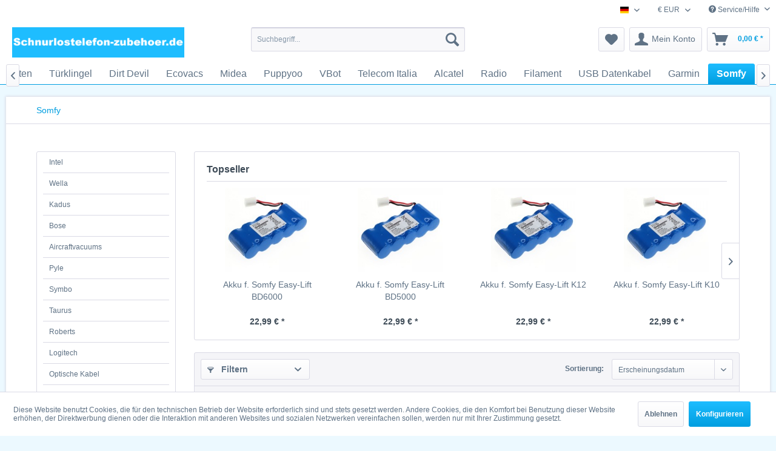

--- FILE ---
content_type: text/html; charset=UTF-8
request_url: https://www.schnurlostelefon-zubehoer.de/somfy
body_size: 21707
content:
<!DOCTYPE html>
<html class="no-js" lang="de" itemscope="itemscope" itemtype="http://schema.org/WebPage">
<head>
<meta charset="utf-8">
<meta name="author" content="" />
<meta name="robots" content="index,follow" />
<meta name="revisit-after" content="5 days" />
<meta name="keywords" content="" />
<meta name="description" content="Telefon Akkus, Headsets" />
<meta property="og:type" content="product" />
<meta property="og:site_name" content="schnurlostelefon-zubehoer.de" />
<meta property="og:title" content="Somfy" />
<meta property="og:description" content="Telefon Akkus, Headsets" />
<meta name="twitter:card" content="product" />
<meta name="twitter:site" content="schnurlostelefon-zubehoer.de" />
<meta name="twitter:title" content="Somfy" />
<meta name="twitter:description" content="Telefon Akkus, Headsets" />
<meta property="og:image" content="https://www.schnurlostelefon-zubehoer.de/media/image/19/39/b1/akku-Bosch-Roll-Lift-K10-K12-Somfy-Easy-Lift-D14-8008865.jpg" />
<meta name="twitter:image" content="https://www.schnurlostelefon-zubehoer.de/media/image/19/39/b1/akku-Bosch-Roll-Lift-K10-K12-Somfy-Easy-Lift-D14-8008865.jpg" />
<meta itemprop="copyrightHolder" content="schnurlostelefon-zubehoer.de" />
<meta itemprop="copyrightYear" content="2025" />
<meta itemprop="isFamilyFriendly" content="True" />
<meta itemprop="image" content="https://www.schnurlostelefon-zubehoer.de/media/image/75/25/58/logo-1300x60.gif" />
<meta name="viewport" content="width=device-width, initial-scale=1.0, user-scalable=no">
<meta name="mobile-web-app-capable" content="yes">
<meta name="apple-mobile-web-app-title" content="schnurlostelefon-zubehoer.de">
<meta name="apple-mobile-web-app-capable" content="yes">
<meta name="apple-mobile-web-app-status-bar-style" content="default">
<script type="application/json" id="ai-category-visibility">
{
"enabled": true,
"categoryName": "Somfy",
"aiMeta": {
"keywords": [""],
"description": ["Somfy"],
"allowContentGeneration": true
}
}
</script>
<link rel="apple-touch-icon-precomposed" href="https://www.schnurlostelefon-zubehoer.de/media/image/1d/bb/7e/flag_de.jpg">
<link rel="shortcut icon" href="https://www.schnurlostelefon-zubehoer.de/media/image/1d/bb/7e/flag_de.jpg">
<meta name="msapplication-navbutton-color" content="#009ee0" />
<meta name="application-name" content="schnurlostelefon-zubehoer.de" />
<meta name="msapplication-starturl" content="https://www.schnurlostelefon-zubehoer.de/" />
<meta name="msapplication-window" content="width=1024;height=768" />
<meta name="msapplication-TileImage" content="https://www.schnurlostelefon-zubehoer.de/media/image/1d/bb/7e/flag_de.jpg">
<meta name="msapplication-TileColor" content="#009ee0">
<meta name="theme-color" content="#009ee0" />
<title itemprop="name">Somfy | schnurlostelefon-zubehoer.de</title>
<link href="/web/cache/1765306323_cbbe1c5ada26ae0ffc4cbf146ab10b3a.css" media="all" rel="stylesheet" type="text/css" />
<script src="/themes/Frontend/Responsive/frontend/_public/src/js/vendors/modernizr/modernizr.custom.35977.js"></script>
</head>
<body class="is--ctl-listing is--act-index">
<div class="page-wrap">
<noscript class="noscript-main">
<div class="alert is--warning">
<div class="alert--icon">
<i class="icon--element icon--warning"></i>
</div>
<div class="alert--content">
Um schnurlostelefon-zubehoer.de in vollem Umfang nutzen zu k&ouml;nnen, empfehlen wir Ihnen Javascript in Ihrem Browser zu aktiveren.
</div>
</div>
</noscript>
<header class="header-main">
<div class="top-bar">
<div class="container block-group">
<nav class="top-bar--navigation block" role="menubar">

            <div class="top-bar--language navigation--entry">
            
                                    <form method="post" class="language--form">
                        
                            <div class="field--select">
                                                                    <div class="language--flag de_DE">schnurlostelefon-zubehoer.de</div>
                                                                
                                    <select name="__shop" class="language--select" data-auto-submit="true">
                                                                                    <option value="1" selected="selected">
                                                schnurlostelefon-zubehoer.de
                                            </option>
                                                                                    <option value="3" >
                                                Swiss
                                            </option>
                                                                            </select>
                                
                                <input type="hidden" name="__redirect" value="1">
                                
                                <span class="arrow"></span>
                            </div>
                        
                    </form>
                            
        </div>
    



            <div class="top-bar--currency navigation--entry">
            
                <form method="post" class="currency--form">
                    
                        <div class="field--select"> 
                            <select name="__currency" class="currency--select" data-auto-submit="true">
                                                                    <option value="1" selected="selected">
                                        &euro; EUR
                                    </option>
                                                                    <option value="2">
                                        Fr CHF
                                    </option>
                                                            </select>
                            
                            <span class="arrow"></span>
                        </div>
                    
                </form>
            
        </div>
    

<div class="navigation--entry entry--compare is--hidden" role="menuitem" aria-haspopup="true" data-drop-down-menu="true">
    

</div>
<div class="navigation--entry entry--service has--drop-down" role="menuitem" aria-haspopup="true" data-drop-down-menu="true">
<i class="icon--service"></i> Service/Hilfe
<ul class="service--list is--rounded" role="menu">
<li class="service--entry" role="menuitem">
<a class="service--link" href="javascript:openCookieConsentManager()" title="Cookie settings" >
Cookie settings
</a>
</li>
<li class="service--entry" role="menuitem">
<a class="service--link" href="https://www.schnurlostelefon-zubehoer.de/kontakt" title="Kontakt" target="_self">
Kontakt
</a>
</li>
<li class="service--entry" role="menuitem">
<a class="service--link" href="https://www.schnurlostelefon-zubehoer.de/versand-und-zahlungsbedingungen" title="Versand und Zahlungsbedingungen" >
Versand und Zahlungsbedingungen
</a>
</li>
<li class="service--entry" role="menuitem">
<a class="service--link" href="https://www.schnurlostelefon-zubehoer.de/widerrufsrecht" title="Widerrufsrecht" >
Widerrufsrecht
</a>
</li>
<li class="service--entry" role="menuitem">
<a class="service--link" href="https://www.schnurlostelefon-zubehoer.de/datenschutz" title="Datenschutz" >
Datenschutz
</a>
</li>
<li class="service--entry" role="menuitem">
<a class="service--link" href="https://www.schnurlostelefon-zubehoer.de/sicherheitshinweise/hinweise-zur-batterieentsorgung" title="Sicherheitshinweise / Hinweise zur Batterieentsorgung" >
Sicherheitshinweise / Hinweise zur Batterieentsorgung
</a>
</li>
<li class="service--entry" role="menuitem">
<a class="service--link" href="https://www.schnurlostelefon-zubehoer.de/agb" title="AGB" >
AGB
</a>
</li>
<li class="service--entry" role="menuitem">
<a class="service--link" href="https://www.schnurlostelefon-zubehoer.de/impressum" title="Impressum" >
Impressum
</a>
</li>
</ul>
</div>
</nav>
</div>
</div>
<div class="container header--navigation">
<div class="logo-main block-group" role="banner">
<div class="logo--shop block">
<a class="logo--link" href="https://www.schnurlostelefon-zubehoer.de/" title="schnurlostelefon-zubehoer.de - zur Startseite wechseln">
<picture>
<source srcset="https://www.schnurlostelefon-zubehoer.de/media/image/75/25/58/logo-1300x60.gif" media="(min-width: 78.75em)">
<source srcset="https://www.schnurlostelefon-zubehoer.de/media/image/75/25/58/logo-1300x60.gif" media="(min-width: 64em)">
<source srcset="https://www.schnurlostelefon-zubehoer.de/media/image/75/25/58/logo-1300x60.gif" media="(min-width: 48em)">
<img srcset="https://www.schnurlostelefon-zubehoer.de/media/image/75/25/58/logo-1300x60.gif" alt="schnurlostelefon-zubehoer.de - zur Startseite wechseln" />
</picture>
</a>
</div>
</div>
<nav class="shop--navigation block-group">
<ul class="navigation--list block-group" role="menubar">
<li class="navigation--entry entry--menu-left" role="menuitem">
<a class="entry--link entry--trigger btn is--icon-left" href="#offcanvas--left" data-offcanvas="true" data-offCanvasSelector=".sidebar-main">
<i class="icon--menu"></i> Menü
</a>
</li>
<li class="navigation--entry entry--search" role="menuitem" data-search="true" aria-haspopup="true">
<a class="btn entry--link entry--trigger" href="#show-hide--search" title="Suche anzeigen / schließen">
<i class="icon--search"></i>
<span class="search--display">Suchen</span>
</a>
<form action="/search" method="get" class="main-search--form">
<input type="search" name="sSearch" class="main-search--field" autocomplete="off" autocapitalize="off" placeholder="Suchbegriff..." maxlength="30" />
<button type="submit" class="main-search--button">
<i class="icon--search"></i>
<span class="main-search--text">Suchen</span>
</button>
<div class="form--ajax-loader">&nbsp;</div>
</form>
<div class="main-search--results"></div>
</li>

    <li class="navigation--entry entry--notepad" role="menuitem">
        <a href="https://www.schnurlostelefon-zubehoer.de/note" title="Merkzettel" class="btn">
            <i class="icon--heart"></i>
                    </a>
    </li>




    <li class="navigation--entry entry--account" role="menuitem">
        
            <a href="https://www.schnurlostelefon-zubehoer.de/account" title="Mein Konto" class="btn is--icon-left entry--link account--link">
                <i class="icon--account"></i>
                <span class="account--display">
                    Mein Konto
                </span>
            </a>
        
    </li>




    <li class="navigation--entry entry--cart" role="menuitem">
        <a class="btn is--icon-left cart--link" href="https://www.schnurlostelefon-zubehoer.de/checkout/cart" title="Warenkorb">
            <span class="cart--display">
                                    Warenkorb
                            </span>

            <span class="badge is--primary is--minimal cart--quantity is--hidden">0</span>

            <i class="icon--basket"></i>

            <span class="cart--amount">
                0,00&nbsp;&euro; * 
            </span>
        </a>
        <div class="ajax-loader">&nbsp;</div>
    </li>



</ul>
</nav>
<div class="container--ajax-cart" data-collapse-cart="true" data-displayMode="offcanvas"></div>
</div>
</header>
<nav class="navigation-main">
<div class="container" data-menu-scroller="true" data-listSelector=".navigation--list.container" data-viewPortSelector=".navigation--list-wrapper">
<div class="navigation--list-wrapper">
<ul class="navigation--list container" role="menubar" itemscope="itemscope" itemtype="http://schema.org/SiteNavigationElement">
<li class="navigation--entry is--home" role="menuitem"><a class="navigation--link is--first" href="https://www.schnurlostelefon-zubehoer.de/" title="Home" itemprop="url"><span itemprop="name">Home</span></a></li><li class="navigation--entry" role="menuitem"><a class="navigation--link" href="https://www.schnurlostelefon-zubehoer.de/intel" title="Intel" itemprop="url"><span itemprop="name">Intel</span></a></li><li class="navigation--entry" role="menuitem"><a class="navigation--link" href="https://www.schnurlostelefon-zubehoer.de/wella" title="Wella" itemprop="url"><span itemprop="name">Wella</span></a></li><li class="navigation--entry" role="menuitem"><a class="navigation--link" href="https://www.schnurlostelefon-zubehoer.de/kadus" title="Kadus" itemprop="url"><span itemprop="name">Kadus</span></a></li><li class="navigation--entry" role="menuitem"><a class="navigation--link" href="https://www.schnurlostelefon-zubehoer.de/bose" title="Bose" itemprop="url"><span itemprop="name">Bose</span></a></li><li class="navigation--entry" role="menuitem"><a class="navigation--link" href="https://www.schnurlostelefon-zubehoer.de/aircraftvacuums" title="Aircraftvacuums" itemprop="url"><span itemprop="name">Aircraftvacuums</span></a></li><li class="navigation--entry" role="menuitem"><a class="navigation--link" href="https://www.schnurlostelefon-zubehoer.de/pyle" title="Pyle" itemprop="url"><span itemprop="name">Pyle</span></a></li><li class="navigation--entry" role="menuitem"><a class="navigation--link" href="https://www.schnurlostelefon-zubehoer.de/symbo" title="Symbo" itemprop="url"><span itemprop="name">Symbo</span></a></li><li class="navigation--entry" role="menuitem"><a class="navigation--link" href="https://www.schnurlostelefon-zubehoer.de/taurus" title="Taurus" itemprop="url"><span itemprop="name">Taurus</span></a></li><li class="navigation--entry" role="menuitem"><a class="navigation--link" href="https://www.schnurlostelefon-zubehoer.de/roberts" title="Roberts" itemprop="url"><span itemprop="name">Roberts</span></a></li><li class="navigation--entry" role="menuitem"><a class="navigation--link" href="https://www.schnurlostelefon-zubehoer.de/logitech" title="Logitech" itemprop="url"><span itemprop="name">Logitech</span></a></li><li class="navigation--entry" role="menuitem"><a class="navigation--link" href="https://www.schnurlostelefon-zubehoer.de/optische-kabel" title="Optische Kabel" itemprop="url"><span itemprop="name">Optische Kabel</span></a></li><li class="navigation--entry" role="menuitem"><a class="navigation--link" href="https://www.schnurlostelefon-zubehoer.de/siemens-gigaset" title="Siemens Gigaset" itemprop="url"><span itemprop="name">Siemens Gigaset</span></a></li><li class="navigation--entry" role="menuitem"><a class="navigation--link" href="https://www.schnurlostelefon-zubehoer.de/american" title="American" itemprop="url"><span itemprop="name">American</span></a></li><li class="navigation--entry" role="menuitem"><a class="navigation--link" href="https://www.schnurlostelefon-zubehoer.de/at-t" title="AT&T" itemprop="url"><span itemprop="name">AT&T</span></a></li><li class="navigation--entry" role="menuitem"><a class="navigation--link" href="https://www.schnurlostelefon-zubehoer.de/v-tech" title="V-Tech" itemprop="url"><span itemprop="name">V-Tech</span></a></li><li class="navigation--entry" role="menuitem"><a class="navigation--link" href="https://www.schnurlostelefon-zubehoer.de/e-bike-halterungen" title="E-Bike Halterungen" itemprop="url"><span itemprop="name">E-Bike Halterungen</span></a></li><li class="navigation--entry" role="menuitem"><a class="navigation--link" href="https://www.schnurlostelefon-zubehoer.de/blueparrot" title="BlueParrot" itemprop="url"><span itemprop="name">BlueParrot</span></a></li><li class="navigation--entry" role="menuitem"><a class="navigation--link" href="https://www.schnurlostelefon-zubehoer.de/allen-bradley" title="Allen Bradley" itemprop="url"><span itemprop="name">Allen Bradley</span></a></li><li class="navigation--entry" role="menuitem"><a class="navigation--link" href="https://www.schnurlostelefon-zubehoer.de/bluetoothtracker" title="Bluetoothtracker" itemprop="url"><span itemprop="name">Bluetoothtracker</span></a></li><li class="navigation--entry" role="menuitem"><a class="navigation--link" href="https://www.schnurlostelefon-zubehoer.de/cat/index/sCategory/8835" title="USB-Kabel" itemprop="url"><span itemprop="name">USB-Kabel</span></a></li><li class="navigation--entry" role="menuitem"><a class="navigation--link" href="https://www.schnurlostelefon-zubehoer.de/binatone" title="Binatone" itemprop="url"><span itemprop="name">Binatone</span></a></li><li class="navigation--entry" role="menuitem"><a class="navigation--link" href="https://www.schnurlostelefon-zubehoer.de/premier" title="Premier" itemprop="url"><span itemprop="name">Premier</span></a></li><li class="navigation--entry" role="menuitem"><a class="navigation--link" href="https://www.schnurlostelefon-zubehoer.de/southwestern-bell" title="SouthWestern Bell" itemprop="url"><span itemprop="name">SouthWestern Bell</span></a></li><li class="navigation--entry" role="menuitem"><a class="navigation--link" href="https://www.schnurlostelefon-zubehoer.de/synergy" title="Synergy" itemprop="url"><span itemprop="name">Synergy</span></a></li><li class="navigation--entry" role="menuitem"><a class="navigation--link" href="https://www.schnurlostelefon-zubehoer.de/autohalterungen" title="Autohalterungen" itemprop="url"><span itemprop="name">Autohalterungen</span></a></li><li class="navigation--entry" role="menuitem"><a class="navigation--link" href="https://www.schnurlostelefon-zubehoer.de/webfleet-solutions" title="Webfleet Solutions" itemprop="url"><span itemprop="name">Webfleet Solutions</span></a></li><li class="navigation--entry" role="menuitem"><a class="navigation--link" href="https://www.schnurlostelefon-zubehoer.de/tonies" title="Tonies" itemprop="url"><span itemprop="name">Tonies</span></a></li><li class="navigation--entry" role="menuitem"><a class="navigation--link" href="https://www.schnurlostelefon-zubehoer.de/arduino" title="Arduino" itemprop="url"><span itemprop="name">Arduino</span></a></li><li class="navigation--entry" role="menuitem"><a class="navigation--link" href="https://www.schnurlostelefon-zubehoer.de/boss" title="Boss" itemprop="url"><span itemprop="name">Boss</span></a></li><li class="navigation--entry" role="menuitem"><a class="navigation--link" href="https://www.schnurlostelefon-zubehoer.de/kettler" title="Kettler" itemprop="url"><span itemprop="name">Kettler</span></a></li><li class="navigation--entry" role="menuitem"><a class="navigation--link" href="https://www.schnurlostelefon-zubehoer.de/marshall" title="Marshall" itemprop="url"><span itemprop="name">Marshall</span></a></li><li class="navigation--entry" role="menuitem"><a class="navigation--link" href="https://www.schnurlostelefon-zubehoer.de/cat/index/sCategory/9088" title="Sony-Ericsson" itemprop="url"><span itemprop="name">Sony-Ericsson</span></a></li><li class="navigation--entry" role="menuitem"><a class="navigation--link" href="https://www.schnurlostelefon-zubehoer.de/datalogic" title="Datalogic" itemprop="url"><span itemprop="name">Datalogic</span></a></li><li class="navigation--entry" role="menuitem"><a class="navigation--link" href="https://www.schnurlostelefon-zubehoer.de/wasp" title="Wasp" itemprop="url"><span itemprop="name">Wasp</span></a></li><li class="navigation--entry" role="menuitem"><a class="navigation--link" href="https://www.schnurlostelefon-zubehoer.de/honeywell" title="Honeywell" itemprop="url"><span itemprop="name">Honeywell</span></a></li><li class="navigation--entry" role="menuitem"><a class="navigation--link" href="https://www.schnurlostelefon-zubehoer.de/dji" title="DJI" itemprop="url"><span itemprop="name">DJI</span></a></li><li class="navigation--entry" role="menuitem"><a class="navigation--link" href="https://www.schnurlostelefon-zubehoer.de/kress" title="Kress" itemprop="url"><span itemprop="name">Kress</span></a></li><li class="navigation--entry" role="menuitem"><a class="navigation--link" href="https://www.schnurlostelefon-zubehoer.de/landxcape" title="Landxcape" itemprop="url"><span itemprop="name">Landxcape</span></a></li><li class="navigation--entry" role="menuitem"><a class="navigation--link" href="https://www.schnurlostelefon-zubehoer.de/lux-tools" title="Lux-Tools" itemprop="url"><span itemprop="name">Lux-Tools</span></a></li><li class="navigation--entry" role="menuitem"><a class="navigation--link" href="https://www.schnurlostelefon-zubehoer.de/mova" title="Mova" itemprop="url"><span itemprop="name">Mova</span></a></li><li class="navigation--entry" role="menuitem"><a class="navigation--link" href="https://www.schnurlostelefon-zubehoer.de/practixx" title="Practixx" itemprop="url"><span itemprop="name">Practixx</span></a></li><li class="navigation--entry" role="menuitem"><a class="navigation--link" href="https://www.schnurlostelefon-zubehoer.de/scheppach" title="Scheppach" itemprop="url"><span itemprop="name">Scheppach</span></a></li><li class="navigation--entry" role="menuitem"><a class="navigation--link" href="https://www.schnurlostelefon-zubehoer.de/sunseeker" title="Sunseeker" itemprop="url"><span itemprop="name">Sunseeker</span></a></li><li class="navigation--entry" role="menuitem"><a class="navigation--link" href="https://www.schnurlostelefon-zubehoer.de/worx" title="Worx" itemprop="url"><span itemprop="name">Worx</span></a></li><li class="navigation--entry" role="menuitem"><a class="navigation--link" href="https://www.schnurlostelefon-zubehoer.de/pixfra" title="PIXFRA" itemprop="url"><span itemprop="name">PIXFRA</span></a></li><li class="navigation--entry" role="menuitem"><a class="navigation--link" href="https://www.schnurlostelefon-zubehoer.de/guide" title="Guide" itemprop="url"><span itemprop="name">Guide</span></a></li><li class="navigation--entry" role="menuitem"><a class="navigation--link" href="https://www.schnurlostelefon-zubehoer.de/hikmicro" title="HIKmicro" itemprop="url"><span itemprop="name">HIKmicro</span></a></li><li class="navigation--entry" role="menuitem"><a class="navigation--link" href="https://www.schnurlostelefon-zubehoer.de/anker" title="Anker" itemprop="url"><span itemprop="name">Anker</span></a></li><li class="navigation--entry" role="menuitem"><a class="navigation--link" href="https://www.schnurlostelefon-zubehoer.de/alecto" title="Alecto" itemprop="url"><span itemprop="name">Alecto</span></a></li><li class="navigation--entry" role="menuitem"><a class="navigation--link" href="https://www.schnurlostelefon-zubehoer.de/august" title="August" itemprop="url"><span itemprop="name">August</span></a></li><li class="navigation--entry" role="menuitem"><a class="navigation--link" href="https://www.schnurlostelefon-zubehoer.de/balupunkt" title="Balupunkt" itemprop="url"><span itemprop="name">Balupunkt</span></a></li><li class="navigation--entry" role="menuitem"><a class="navigation--link" href="https://www.schnurlostelefon-zubehoer.de/bryton" title="Bryton" itemprop="url"><span itemprop="name">Bryton</span></a></li><li class="navigation--entry" role="menuitem"><a class="navigation--link" href="https://www.schnurlostelefon-zubehoer.de/cateye" title="Cateye" itemprop="url"><span itemprop="name">Cateye</span></a></li><li class="navigation--entry" role="menuitem"><a class="navigation--link" href="https://www.schnurlostelefon-zubehoer.de/creative" title="Creative" itemprop="url"><span itemprop="name">Creative</span></a></li><li class="navigation--entry" role="menuitem"><a class="navigation--link" href="https://www.schnurlostelefon-zubehoer.de/dogtrace" title="DogTrace" itemprop="url"><span itemprop="name">DogTrace</span></a></li><li class="navigation--entry" role="menuitem"><a class="navigation--link" href="https://www.schnurlostelefon-zubehoer.de/korg" title="Korg" itemprop="url"><span itemprop="name">Korg</span></a></li><li class="navigation--entry" role="menuitem"><a class="navigation--link" href="https://www.schnurlostelefon-zubehoer.de/majority" title="Majority" itemprop="url"><span itemprop="name">Majority</span></a></li><li class="navigation--entry" role="menuitem"><a class="navigation--link" href="https://www.schnurlostelefon-zubehoer.de/midland" title="Midland" itemprop="url"><span itemprop="name">Midland</span></a></li><li class="navigation--entry" role="menuitem"><a class="navigation--link" href="https://www.schnurlostelefon-zubehoer.de/muse" title="Muse" itemprop="url"><span itemprop="name">Muse</span></a></li><li class="navigation--entry" role="menuitem"><a class="navigation--link" href="https://www.schnurlostelefon-zubehoer.de/nuk" title="NUK" itemprop="url"><span itemprop="name">NUK</span></a></li><li class="navigation--entry" role="menuitem"><a class="navigation--link" href="https://www.schnurlostelefon-zubehoer.de/netatmo" title="Netatmo" itemprop="url"><span itemprop="name">Netatmo</span></a></li><li class="navigation--entry" role="menuitem"><a class="navigation--link" href="https://www.schnurlostelefon-zubehoer.de/olight" title="Olight" itemprop="url"><span itemprop="name">Olight</span></a></li><li class="navigation--entry" role="menuitem"><a class="navigation--link" href="https://www.schnurlostelefon-zubehoer.de/olympus" title="Olympus" itemprop="url"><span itemprop="name">Olympus</span></a></li><li class="navigation--entry" role="menuitem"><a class="navigation--link" href="https://www.schnurlostelefon-zubehoer.de/polycom" title="Polycom" itemprop="url"><span itemprop="name">Polycom</span></a></li><li class="navigation--entry" role="menuitem"><a class="navigation--link" href="https://www.schnurlostelefon-zubehoer.de/reer" title="Reer" itemprop="url"><span itemprop="name">Reer</span></a></li><li class="navigation--entry" role="menuitem"><a class="navigation--link" href="https://www.schnurlostelefon-zubehoer.de/sharp" title="Sharp" itemprop="url"><span itemprop="name">Sharp</span></a></li><li class="navigation--entry" role="menuitem"><a class="navigation--link" href="https://www.schnurlostelefon-zubehoer.de/streamlight" title="Streamlight" itemprop="url"><span itemprop="name">Streamlight</span></a></li><li class="navigation--entry" role="menuitem"><a class="navigation--link" href="https://www.schnurlostelefon-zubehoer.de/technisat" title="TechniSat" itemprop="url"><span itemprop="name">TechniSat</span></a></li><li class="navigation--entry" role="menuitem"><a class="navigation--link" href="https://www.schnurlostelefon-zubehoer.de/technoline" title="Technoline" itemprop="url"><span itemprop="name">Technoline</span></a></li><li class="navigation--entry" role="menuitem"><a class="navigation--link" href="https://www.schnurlostelefon-zubehoer.de/vmotal" title="Vmotal" itemprop="url"><span itemprop="name">Vmotal</span></a></li><li class="navigation--entry" role="menuitem"><a class="navigation--link" href="https://www.schnurlostelefon-zubehoer.de/blaupunkt" title="blaupunkt" itemprop="url"><span itemprop="name">blaupunkt</span></a></li><li class="navigation--entry" role="menuitem"><a class="navigation--link" href="https://www.schnurlostelefon-zubehoer.de/agfeo" title="Agfeo" itemprop="url"><span itemprop="name">Agfeo</span></a></li><li class="navigation--entry" role="menuitem"><a class="navigation--link" href="https://www.erzgebirgs.boutique" title="Nussknacker-Räuchermännchen" itemprop="url"><span itemprop="name">Nussknacker-Räuchermännchen</span></a></li><li class="navigation--entry" role="menuitem"><a class="navigation--link" href="https://www.schnurlostelefon-zubehoer.de/anycool" title="Anycool" itemprop="url"><span itemprop="name">Anycool</span></a></li><li class="navigation--entry" role="menuitem"><a class="navigation--link" href="https://www.schnurlostelefon-zubehoer.de/auro" title="Auro" itemprop="url"><span itemprop="name">Auro</span></a></li><li class="navigation--entry" role="menuitem"><a class="navigation--link" href="https://www.schnurlostelefon-zubehoer.de/bea-fon" title="Bea Fon" itemprop="url"><span itemprop="name">Bea Fon</span></a></li><li class="navigation--entry" role="menuitem"><a class="navigation--link" href="https://www.schnurlostelefon-zubehoer.de/belkin" title="Belkin" itemprop="url"><span itemprop="name">Belkin</span></a></li><li class="navigation--entry" role="menuitem"><a class="navigation--link" href="https://www.schnurlostelefon-zubehoer.de/itt" title="ITT" itemprop="url"><span itemprop="name">ITT</span></a></li><li class="navigation--entry" role="menuitem"><a class="navigation--link" href="https://www.schnurlostelefon-zubehoer.de/olympia" title="Olympia" itemprop="url"><span itemprop="name">Olympia</span></a></li><li class="navigation--entry" role="menuitem"><a class="navigation--link" href="https://www.schnurlostelefon-zubehoer.de/simvalley" title="Simvalley" itemprop="url"><span itemprop="name">Simvalley</span></a></li><li class="navigation--entry" role="menuitem"><a class="navigation--link" href="https://www.schnurlostelefon-zubehoer.de/tiptel" title="Tiptel" itemprop="url"><span itemprop="name">Tiptel</span></a></li><li class="navigation--entry" role="menuitem"><a class="navigation--link" href="https://www.schnurlostelefon-zubehoer.de/caterpillar" title="Caterpillar" itemprop="url"><span itemprop="name">Caterpillar</span></a></li><li class="navigation--entry" role="menuitem"><a class="navigation--link" href="https://www.schnurlostelefon-zubehoer.de/m-robot" title="M-Robot" itemprop="url"><span itemprop="name">M-Robot</span></a></li><li class="navigation--entry" role="menuitem"><a class="navigation--link" href="https://www.schnurlostelefon-zubehoer.de/sichler" title="Sichler" itemprop="url"><span itemprop="name">Sichler</span></a></li><li class="navigation--entry" role="menuitem"><a class="navigation--link" href="https://www.schnurlostelefon-zubehoer.de/veluce" title="Veluce" itemprop="url"><span itemprop="name">Veluce</span></a></li><li class="navigation--entry" role="menuitem"><a class="navigation--link" href="https://www.schnurlostelefon-zubehoer.de/marantz" title="Marantz" itemprop="url"><span itemprop="name">Marantz</span></a></li><li class="navigation--entry" role="menuitem"><a class="navigation--link" href="https://www.schnurlostelefon-zubehoer.de/ascom" title="Ascom" itemprop="url"><span itemprop="name">Ascom</span></a></li><li class="navigation--entry" role="menuitem"><a class="navigation--link" href="https://www.schnurlostelefon-zubehoer.de/doro" title="Doro" itemprop="url"><span itemprop="name">Doro</span></a></li><li class="navigation--entry" role="menuitem"><a class="navigation--link" href="https://www.schnurlostelefon-zubehoer.de/emporia" title="Emporia" itemprop="url"><span itemprop="name">Emporia</span></a></li><li class="navigation--entry" role="menuitem"><a class="navigation--link" href="https://www.schnurlostelefon-zubehoer.de/teldat" title="Teldat" itemprop="url"><span itemprop="name">Teldat</span></a></li><li class="navigation--entry" role="menuitem"><a class="navigation--link" href="https://www.schnurlostelefon-zubehoer.de/batterien" title="Batterien" itemprop="url"><span itemprop="name">Batterien</span></a></li><li class="navigation--entry" role="menuitem"><a class="navigation--link" href="https://www.schnurlostelefon-zubehoer.de/nintendo" title="Nintendo" itemprop="url"><span itemprop="name">Nintendo</span></a></li><li class="navigation--entry" role="menuitem"><a class="navigation--link" href="https://www.schnurlostelefon-zubehoer.de/klingelplatten" title=" Klingelplatten" itemprop="url"><span itemprop="name"> Klingelplatten</span></a></li><li class="navigation--entry" role="menuitem"><a class="navigation--link" href="https://www.schnurlostelefon-zubehoer.de/tuerklingel" title="Türklingel" itemprop="url"><span itemprop="name">Türklingel</span></a></li><li class="navigation--entry" role="menuitem"><a class="navigation--link" href="https://www.schnurlostelefon-zubehoer.de/dirt-devil" title="Dirt Devil" itemprop="url"><span itemprop="name">Dirt Devil</span></a></li><li class="navigation--entry" role="menuitem"><a class="navigation--link" href="https://www.schnurlostelefon-zubehoer.de/ecovacs" title="Ecovacs" itemprop="url"><span itemprop="name">Ecovacs</span></a></li><li class="navigation--entry" role="menuitem"><a class="navigation--link" href="https://www.schnurlostelefon-zubehoer.de/midea" title="Midea" itemprop="url"><span itemprop="name">Midea</span></a></li><li class="navigation--entry" role="menuitem"><a class="navigation--link" href="https://www.schnurlostelefon-zubehoer.de/puppyoo" title="Puppyoo" itemprop="url"><span itemprop="name">Puppyoo</span></a></li><li class="navigation--entry" role="menuitem"><a class="navigation--link" href="https://www.schnurlostelefon-zubehoer.de/vbot" title="VBot" itemprop="url"><span itemprop="name">VBot</span></a></li><li class="navigation--entry" role="menuitem"><a class="navigation--link" href="https://www.schnurlostelefon-zubehoer.de/telecom-italia" title="Telecom Italia" itemprop="url"><span itemprop="name">Telecom Italia</span></a></li><li class="navigation--entry" role="menuitem"><a class="navigation--link" href="https://www.schnurlostelefon-zubehoer.de/alcatel" title="Alcatel" itemprop="url"><span itemprop="name">Alcatel</span></a></li><li class="navigation--entry" role="menuitem"><a class="navigation--link" href="https://www.schnurlostelefon-zubehoer.de/radio" title="Radio" itemprop="url"><span itemprop="name">Radio</span></a></li><li class="navigation--entry" role="menuitem"><a class="navigation--link" href="https://www.schnurlostelefon-zubehoer.de/filament" title="Filament" itemprop="url"><span itemprop="name">Filament</span></a></li><li class="navigation--entry" role="menuitem"><a class="navigation--link" href="https://www.schnurlostelefon-zubehoer.de/usb-datenkabel" title="USB Datenkabel" itemprop="url"><span itemprop="name">USB Datenkabel</span></a></li><li class="navigation--entry" role="menuitem"><a class="navigation--link" href="https://www.schnurlostelefon-zubehoer.de/garmin" title="Garmin" itemprop="url"><span itemprop="name">Garmin</span></a></li><li class="navigation--entry is--active" role="menuitem"><a class="navigation--link is--active" href="https://www.schnurlostelefon-zubehoer.de/somfy" title="Somfy" itemprop="url"><span itemprop="name">Somfy</span></a></li><li class="navigation--entry" role="menuitem"><a class="navigation--link" href="https://www.schnurlostelefon-zubehoer.de/dyson" title="Dyson" itemprop="url"><span itemprop="name">Dyson</span></a></li><li class="navigation--entry" role="menuitem"><a class="navigation--link" href="https://www.schnurlostelefon-zubehoer.de/cat/index/sCategory/3329" title="Adapter" itemprop="url"><span itemprop="name">Adapter</span></a></li><li class="navigation--entry" role="menuitem"><a class="navigation--link" href="https://www.schnurlostelefon-zubehoer.de/usb-kabel" title="USB Kabel" itemprop="url"><span itemprop="name">USB Kabel</span></a></li><li class="navigation--entry" role="menuitem"><a class="navigation--link" href="https://www.schnurlostelefon-zubehoer.de/datenkabel" title="Datenkabel" itemprop="url"><span itemprop="name">Datenkabel</span></a></li><li class="navigation--entry" role="menuitem"><a class="navigation--link" href="https://www.schnurlostelefon-zubehoer.de/raspberry" title="Raspberry" itemprop="url"><span itemprop="name">Raspberry</span></a></li><li class="navigation--entry" role="menuitem"><a class="navigation--link" href="https://www.schnurlostelefon-zubehoer.de/staubsaugerzubehoer" title="Staubsaugerzubehör" itemprop="url"><span itemprop="name">Staubsaugerzubehör</span></a></li><li class="navigation--entry" role="menuitem"><a class="navigation--link" href="https://www.schnurlostelefon-zubehoer.de/ambrogio" title="Ambrogio" itemprop="url"><span itemprop="name">Ambrogio</span></a></li><li class="navigation--entry" role="menuitem"><a class="navigation--link" href="https://www.schnurlostelefon-zubehoer.de/lawnbott" title="Lawnbott" itemprop="url"><span itemprop="name">Lawnbott</span></a></li><li class="navigation--entry" role="menuitem"><a class="navigation--link" href="https://www.schnurlostelefon-zubehoer.de/lizard" title="Lizard" itemprop="url"><span itemprop="name">Lizard</span></a></li><li class="navigation--entry" role="menuitem"><a class="navigation--link" href="https://www.schnurlostelefon-zubehoer.de/niko" title="Niko" itemprop="url"><span itemprop="name">Niko</span></a></li><li class="navigation--entry" role="menuitem"><a class="navigation--link" href="https://www.schnurlostelefon-zubehoer.de/stiga" title="Stiga" itemprop="url"><span itemprop="name">Stiga</span></a></li><li class="navigation--entry" role="menuitem"><a class="navigation--link" href="https://www.schnurlostelefon-zubehoer.de/wiper" title="Wiper" itemprop="url"><span itemprop="name">Wiper</span></a></li><li class="navigation--entry" role="menuitem"><a class="navigation--link" href="https://www.schnurlostelefon-zubehoer.de/zcs" title="ZCS" itemprop="url"><span itemprop="name">ZCS</span></a></li><li class="navigation--entry" role="menuitem"><a class="navigation--link" href="https://www.schnurlostelefon-zubehoer.de/kueche-wohnen" title="Küche & Wohnen" itemprop="url"><span itemprop="name">Küche & Wohnen</span></a></li><li class="navigation--entry" role="menuitem"><a class="navigation--link" href="https://www.schnurlostelefon-zubehoer.de/hausautomatisierung" title="Hausautomatisierung" itemprop="url"><span itemprop="name">Hausautomatisierung</span></a></li><li class="navigation--entry" role="menuitem"><a class="navigation--link" href="https://www.schnurlostelefon-zubehoer.de/sanyo" title="Sanyo" itemprop="url"><span itemprop="name">Sanyo</span></a></li><li class="navigation--entry" role="menuitem"><a class="navigation--link" href="https://www.schnurlostelefon-zubehoer.de/aastra" title="Aastra" itemprop="url"><span itemprop="name">Aastra</span></a></li><li class="navigation--entry" role="menuitem"><a class="navigation--link" href="https://www.schnurlostelefon-zubehoer.de/ericsson" title="Ericsson" itemprop="url"><span itemprop="name">Ericsson</span></a></li><li class="navigation--entry" role="menuitem"><a class="navigation--link" href="https://www.schnurlostelefon-zubehoer.de/innovaphone" title="Innovaphone" itemprop="url"><span itemprop="name">Innovaphone</span></a></li><li class="navigation--entry" role="menuitem"><a class="navigation--link" href="https://www.schnurlostelefon-zubehoer.de/mitel" title="Mitel" itemprop="url"><span itemprop="name">Mitel</span></a></li><li class="navigation--entry" role="menuitem"><a class="navigation--link" href="https://www.schnurlostelefon-zubehoer.de/swyx" title="Swyx" itemprop="url"><span itemprop="name">Swyx</span></a></li><li class="navigation--entry" role="menuitem"><a class="navigation--link" href="https://www.schnurlostelefon-zubehoer.de/husqvarna" title="HUSQVARNA" itemprop="url"><span itemprop="name">HUSQVARNA</span></a></li><li class="navigation--entry" role="menuitem"><a class="navigation--link" href="https://www.schnurlostelefon-zubehoer.de/samsung" title="Samsung" itemprop="url"><span itemprop="name">Samsung</span></a></li><li class="navigation--entry" role="menuitem"><a class="navigation--link" href="https://www.schnurlostelefon-zubehoer.de/huawei" title="Huawei" itemprop="url"><span itemprop="name">Huawei</span></a></li><li class="navigation--entry" role="menuitem"><a class="navigation--link" href="https://www.schnurlostelefon-zubehoer.de/sony" title="Sony" itemprop="url"><span itemprop="name">Sony</span></a></li><li class="navigation--entry" role="menuitem"><a class="navigation--link" href="https://www.schnurlostelefon-zubehoer.de/uniden" title="Uniden" itemprop="url"><span itemprop="name">Uniden</span></a></li><li class="navigation--entry" role="menuitem"><a class="navigation--link" href="https://www.schnurlostelefon-zubehoer.de/ge" title="GE" itemprop="url"><span itemprop="name">GE</span></a></li><li class="navigation--entry" role="menuitem"><a class="navigation--link" href="https://www.schnurlostelefon-zubehoer.de/asus" title="Asus" itemprop="url"><span itemprop="name">Asus</span></a></li><li class="navigation--entry" role="menuitem"><a class="navigation--link" href="https://www.schnurlostelefon-zubehoer.de/beyerdynamic" title="Beyerdynamic" itemprop="url"><span itemprop="name">Beyerdynamic</span></a></li><li class="navigation--entry" role="menuitem"><a class="navigation--link" href="https://www.schnurlostelefon-zubehoer.de/teufel" title="Teufel" itemprop="url"><span itemprop="name">Teufel</span></a></li><li class="navigation--entry" role="menuitem"><a class="navigation--link" href="https://www.schnurlostelefon-zubehoer.de/lenovo" title="Lenovo" itemprop="url"><span itemprop="name">Lenovo</span></a></li><li class="navigation--entry" role="menuitem"><a class="navigation--link" href="https://www.schnurlostelefon-zubehoer.de/dewalt" title="Dewalt" itemprop="url"><span itemprop="name">Dewalt</span></a></li><li class="navigation--entry" role="menuitem"><a class="navigation--link" href="https://www.schnurlostelefon-zubehoer.de/hoover" title="Hoover" itemprop="url"><span itemprop="name">Hoover</span></a></li><li class="navigation--entry" role="menuitem"><a class="navigation--link" href="https://www.schnurlostelefon-zubehoer.de/kaercher" title="Kärcher" itemprop="url"><span itemprop="name">Kärcher</span></a></li><li class="navigation--entry" role="menuitem"><a class="navigation--link" href="https://www.schnurlostelefon-zubehoer.de/led-laufschrift" title="LED Laufschrift" itemprop="url"><span itemprop="name">LED Laufschrift</span></a></li><li class="navigation--entry" role="menuitem"><a class="navigation--link" href="https://www.schnurlostelefon-zubehoer.de/xiaomi" title="Xiaomi" itemprop="url"><span itemprop="name">Xiaomi</span></a></li><li class="navigation--entry" role="menuitem"><a class="navigation--link" href="https://www.schnurlostelefon-zubehoer.de/brother" title="Brother" itemprop="url"><span itemprop="name">Brother</span></a></li><li class="navigation--entry" role="menuitem"><a class="navigation--link" href="https://www.schnurlostelefon-zubehoer.de/sony-ericsson" title="Sony Ericsson" itemprop="url"><span itemprop="name">Sony Ericsson</span></a></li><li class="navigation--entry" role="menuitem"><a class="navigation--link" href="https://www.schnurlostelefon-zubehoer.de/adapter" title="Adapter" itemprop="url"><span itemprop="name">Adapter</span></a></li><li class="navigation--entry" role="menuitem"><a class="navigation--link" href="https://www.schnurlostelefon-zubehoer.de/acer" title="Acer" itemprop="url"><span itemprop="name">Acer</span></a></li><li class="navigation--entry" role="menuitem"><a class="navigation--link" href="https://www.schnurlostelefon-zubehoer.de/archos" title="Archos" itemprop="url"><span itemprop="name">Archos</span></a></li><li class="navigation--entry" role="menuitem"><a class="navigation--link" href="https://www.schnurlostelefon-zubehoer.de/google" title="Google" itemprop="url"><span itemprop="name">Google</span></a></li><li class="navigation--entry" role="menuitem"><a class="navigation--link" href="https://www.schnurlostelefon-zubehoer.de/htc" title="HTC" itemprop="url"><span itemprop="name">HTC</span></a></li><li class="navigation--entry" role="menuitem"><a class="navigation--link" href="https://www.schnurlostelefon-zubehoer.de/lg" title="LG" itemprop="url"><span itemprop="name">LG</span></a></li><li class="navigation--entry" role="menuitem"><a class="navigation--link" href="https://www.schnurlostelefon-zubehoer.de/microsoft" title="Microsoft" itemprop="url"><span itemprop="name">Microsoft</span></a></li><li class="navigation--entry" role="menuitem"><a class="navigation--link" href="https://www.schnurlostelefon-zubehoer.de/nokia" title="Nokia" itemprop="url"><span itemprop="name">Nokia</span></a></li><li class="navigation--entry" role="menuitem"><a class="navigation--link" href="https://www.schnurlostelefon-zubehoer.de/zte" title="ZTE" itemprop="url"><span itemprop="name">ZTE</span></a></li><li class="navigation--entry" role="menuitem"><a class="navigation--link" href="https://www.schnurlostelefon-zubehoer.de/autoladekabel" title="Autoladekabel" itemprop="url"><span itemprop="name">Autoladekabel</span></a></li><li class="navigation--entry" role="menuitem"><a class="navigation--link" href="https://www.schnurlostelefon-zubehoer.de/netzwerkkabel" title="Netzwerkkabel" itemprop="url"><span itemprop="name">Netzwerkkabel</span></a></li><li class="navigation--entry" role="menuitem"><a class="navigation--link" href="https://www.schnurlostelefon-zubehoer.de/batterie" title="Batterie" itemprop="url"><span itemprop="name">Batterie</span></a></li><li class="navigation--entry" role="menuitem"><a class="navigation--link" href="https://www.schnurlostelefon-zubehoer.de/dogtra" title="Dogtra" itemprop="url"><span itemprop="name">Dogtra</span></a></li><li class="navigation--entry" role="menuitem"><a class="navigation--link" href="https://www.schnurlostelefon-zubehoer.de/blackview" title="Blackview" itemprop="url"><span itemprop="name">Blackview</span></a></li><li class="navigation--entry" role="menuitem"><a class="navigation--link" href="https://www.schnurlostelefon-zubehoer.de/fernbedienungen" title="Fernbedienungen" itemprop="url"><span itemprop="name">Fernbedienungen</span></a></li><li class="navigation--entry" role="menuitem"><a class="navigation--link" href="https://www.schnurlostelefon-zubehoer.de/geemarc" title="Geemarc" itemprop="url"><span itemprop="name">Geemarc</span></a></li><li class="navigation--entry" role="menuitem"><a class="navigation--link" href="https://www.schnurlostelefon-zubehoer.de/maxcom" title="Maxcom" itemprop="url"><span itemprop="name">Maxcom</span></a></li><li class="navigation--entry" role="menuitem"><a class="navigation--link" href="https://www.schnurlostelefon-zubehoer.de/t-mobile" title="T-Mobile" itemprop="url"><span itemprop="name">T-Mobile</span></a></li><li class="navigation--entry" role="menuitem"><a class="navigation--link" href="https://www.schnurlostelefon-zubehoer.de/topcom" title="Topcom" itemprop="url"><span itemprop="name">Topcom</span></a></li><li class="navigation--entry" role="menuitem"><a class="navigation--link" href="https://www.schnurlostelefon-zubehoer.de/unify" title="Unify" itemprop="url"><span itemprop="name">Unify</span></a></li><li class="navigation--entry" role="menuitem"><a class="navigation--link" href="https://www.schnurlostelefon-zubehoer.de/hagenuk" title="Hagenuk" itemprop="url"><span itemprop="name">Hagenuk</span></a></li><li class="navigation--entry" role="menuitem"><a class="navigation--link" href="https://www.schnurlostelefon-zubehoer.de/yealink" title="Yealink" itemprop="url"><span itemprop="name">Yealink</span></a></li><li class="navigation--entry" role="menuitem"><a class="navigation--link" href="https://www.schnurlostelefon-zubehoer.de/sega" title="Sega" itemprop="url"><span itemprop="name">Sega</span></a></li><li class="navigation--entry" role="menuitem"><a class="navigation--link" href="https://www.schnurlostelefon-zubehoer.de/tivoli" title="Tivoli" itemprop="url"><span itemprop="name">Tivoli</span></a></li><li class="navigation--entry" role="menuitem"><a class="navigation--link" href="https://www.schnurlostelefon-zubehoer.de/teac" title="Teac" itemprop="url"><span itemprop="name">Teac</span></a></li><li class="navigation--entry" role="menuitem"><a class="navigation--link" href="https://www.schnurlostelefon-zubehoer.de/lichterketten" title="Lichterketten" itemprop="url"><span itemprop="name">Lichterketten</span></a></li><li class="navigation--entry" role="menuitem"><a class="navigation--link" href="https://www.schnurlostelefon-zubehoer.de/mund-nasenbedeckung" title="Mund- & Nasenbedeckung" itemprop="url"><span itemprop="name">Mund- & Nasenbedeckung</span></a></li><li class="navigation--entry" role="menuitem"><a class="navigation--link" href="https://www.schnurlostelefon-zubehoer.de/verpackungen" title="Verpackungen" itemprop="url"><span itemprop="name">Verpackungen</span></a></li><li class="navigation--entry" role="menuitem"><a class="navigation--link" href="https://www.schnurlostelefon-zubehoer.de/benq" title="BenQ" itemprop="url"><span itemprop="name">BenQ</span></a></li><li class="navigation--entry" role="menuitem"><a class="navigation--link" href="https://www.schnurlostelefon-zubehoer.de/hp" title="HP" itemprop="url"><span itemprop="name">HP</span></a></li><li class="navigation--entry" role="menuitem"><a class="navigation--link" href="https://www.schnurlostelefon-zubehoer.de/msi" title="MSI" itemprop="url"><span itemprop="name">MSI</span></a></li><li class="navigation--entry" role="menuitem"><a class="navigation--link" href="https://www.schnurlostelefon-zubehoer.de/toshiba" title="Toshiba" itemprop="url"><span itemprop="name">Toshiba</span></a></li><li class="navigation--entry" role="menuitem"><a class="navigation--link" href="https://www.schnurlostelefon-zubehoer.de/dell" title="Dell" itemprop="url"><span itemprop="name">Dell</span></a></li><li class="navigation--entry" role="menuitem"><a class="navigation--link" href="https://www.schnurlostelefon-zubehoer.de/packard-bell" title="Packard Bell" itemprop="url"><span itemprop="name">Packard Bell</span></a></li><li class="navigation--entry" role="menuitem"><a class="navigation--link" href="https://www.schnurlostelefon-zubehoer.de/gopro" title="GoPro" itemprop="url"><span itemprop="name">GoPro</span></a></li><li class="navigation--entry" role="menuitem"><a class="navigation--link" href="https://www.schnurlostelefon-zubehoer.de/rowenta" title="Rowenta" itemprop="url"><span itemprop="name">Rowenta</span></a></li><li class="navigation--entry" role="menuitem"><a class="navigation--link" href="https://www.schnurlostelefon-zubehoer.de/tefal" title="Tefal" itemprop="url"><span itemprop="name">Tefal</span></a></li><li class="navigation--entry" role="menuitem"><a class="navigation--link" href="https://www.schnurlostelefon-zubehoer.de/netzteil" title="Netzteil" itemprop="url"><span itemprop="name">Netzteil</span></a></li><li class="navigation--entry" role="menuitem"><a class="navigation--link" href="https://www.schnurlostelefon-zubehoer.de/tv-wandhalterungen" title="TV-Wandhalterungen" itemprop="url"><span itemprop="name">TV-Wandhalterungen</span></a></li><li class="navigation--entry" role="menuitem"><a class="navigation--link" href="https://www.schnurlostelefon-zubehoer.de/akkus" title="Akkus" itemprop="url"><span itemprop="name">Akkus</span></a></li><li class="navigation--entry" role="menuitem"><a class="navigation--link" href="https://www.schnurlostelefon-zubehoer.de/tomtom" title="TomTom" itemprop="url"><span itemprop="name">TomTom</span></a></li><li class="navigation--entry" role="menuitem"><a class="navigation--link" href="https://www.schnurlostelefon-zubehoer.de/lq" title="LQ" itemprop="url"><span itemprop="name">LQ</span></a></li><li class="navigation--entry" role="menuitem"><a class="navigation--link" href="https://www.schnurlostelefon-zubehoer.de/pci-karten" title="PCI Karten" itemprop="url"><span itemprop="name">PCI Karten</span></a></li><li class="navigation--entry" role="menuitem"><a class="navigation--link" href="https://www.schnurlostelefon-zubehoer.de/swisscom" title="Swisscom" itemprop="url"><span itemprop="name">Swisscom</span></a></li><li class="navigation--entry" role="menuitem"><a class="navigation--link" href="https://www.schnurlostelefon-zubehoer.de/makita" title="Makita" itemprop="url"><span itemprop="name">Makita</span></a></li><li class="navigation--entry" role="menuitem"><a class="navigation--link" href="https://www.schnurlostelefon-zubehoer.de/ladegeraete" title="Ladegeräte" itemprop="url"><span itemprop="name">Ladegeräte</span></a></li><li class="navigation--entry" role="menuitem"><a class="navigation--link" href="https://www.schnurlostelefon-zubehoer.de/universal" title="Universal" itemprop="url"><span itemprop="name">Universal</span></a></li><li class="navigation--entry" role="menuitem"><a class="navigation--link" href="https://www.schnurlostelefon-zubehoer.de/aeg" title="AEG" itemprop="url"><span itemprop="name">AEG</span></a></li><li class="navigation--entry" role="menuitem"><a class="navigation--link" href="https://www.schnurlostelefon-zubehoer.de/akku" title="Akku" itemprop="url"><span itemprop="name">Akku</span></a></li><li class="navigation--entry" role="menuitem"><a class="navigation--link" href="https://www.schnurlostelefon-zubehoer.de/akkuladegeraete" title="Akkuladegeräte" itemprop="url"><span itemprop="name">Akkuladegeräte</span></a></li><li class="navigation--entry" role="menuitem"><a class="navigation--link" href="https://www.schnurlostelefon-zubehoer.de/amplicomms" title="Amplicomms" itemprop="url"><span itemprop="name">Amplicomms</span></a></li><li class="navigation--entry" role="menuitem"><a class="navigation--link" href="https://www.schnurlostelefon-zubehoer.de/apple" title="Apple" itemprop="url"><span itemprop="name">Apple</span></a></li><li class="navigation--entry" role="menuitem"><a class="navigation--link" href="https://www.schnurlostelefon-zubehoer.de/audioline" title="Audioline" itemprop="url"><span itemprop="name">Audioline</span></a></li><li class="navigation--entry" role="menuitem"><a class="navigation--link" href="https://www.schnurlostelefon-zubehoer.de/auerswald" title="Auerswald" itemprop="url"><span itemprop="name">Auerswald</span></a></li><li class="navigation--entry" role="menuitem"><a class="navigation--link" href="https://www.schnurlostelefon-zubehoer.de/avaya" title="Avaya" itemprop="url"><span itemprop="name">Avaya</span></a></li><li class="navigation--entry" role="menuitem"><a class="navigation--link" href="https://www.schnurlostelefon-zubehoer.de/avm" title="AVM" itemprop="url"><span itemprop="name">AVM</span></a></li><li class="navigation--entry" role="menuitem"><a class="navigation--link" href="https://www.schnurlostelefon-zubehoer.de/bambus" title="Bambus" itemprop="url"><span itemprop="name">Bambus</span></a></li><li class="navigation--entry" role="menuitem"><a class="navigation--link" href="https://www.schnurlostelefon-zubehoer.de/bosch" title="Bosch" itemprop="url"><span itemprop="name">Bosch</span></a></li><li class="navigation--entry" role="menuitem"><a class="navigation--link" href="https://www.schnurlostelefon-zubehoer.de/bosch-somfy" title="Bosch Somfy" itemprop="url"><span itemprop="name">Bosch Somfy</span></a></li><li class="navigation--entry" role="menuitem"><a class="navigation--link" href="https://www.schnurlostelefon-zubehoer.de/braun" title="Braun" itemprop="url"><span itemprop="name">Braun</span></a></li><li class="navigation--entry" role="menuitem"><a class="navigation--link" href="https://www.schnurlostelefon-zubehoer.de/bt" title="BT" itemprop="url"><span itemprop="name">BT</span></a></li><li class="navigation--entry" role="menuitem"><a class="navigation--link" href="https://www.schnurlostelefon-zubehoer.de/casio" title="Casio" itemprop="url"><span itemprop="name">Casio</span></a></li><li class="navigation--entry" role="menuitem"><a class="navigation--link" href="https://www.schnurlostelefon-zubehoer.de/cobra" title="Cobra" itemprop="url"><span itemprop="name">Cobra</span></a></li><li class="navigation--entry" role="menuitem"><a class="navigation--link" href="https://www.schnurlostelefon-zubehoer.de/detewe" title="DeTeWe" itemprop="url"><span itemprop="name">DeTeWe</span></a></li><li class="navigation--entry" role="menuitem"><a class="navigation--link" href="https://www.schnurlostelefon-zubehoer.de/eagletac" title="EagleTac" itemprop="url"><span itemprop="name">EagleTac</span></a></li><li class="navigation--entry" role="menuitem"><a class="navigation--link" href="https://www.schnurlostelefon-zubehoer.de/elmeg" title="Elmeg" itemprop="url"><span itemprop="name">Elmeg</span></a></li><li class="navigation--entry" role="menuitem"><a class="navigation--link" href="https://www.schnurlostelefon-zubehoer.de/fenix" title="Fenix" itemprop="url"><span itemprop="name">Fenix</span></a></li><li class="navigation--entry" role="menuitem"><a class="navigation--link" href="https://www.schnurlostelefon-zubehoer.de/fitbit" title="Fitbit" itemprop="url"><span itemprop="name">Fitbit</span></a></li><li class="navigation--entry" role="menuitem"><a class="navigation--link" href="https://www.schnurlostelefon-zubehoer.de/gardena" title="Gardena" itemprop="url"><span itemprop="name">Gardena</span></a></li><li class="navigation--entry" role="menuitem"><a class="navigation--link" href="https://www.schnurlostelefon-zubehoer.de/gigaset" title="Gigaset" itemprop="url"><span itemprop="name">Gigaset</span></a></li><li class="navigation--entry" role="menuitem"><a class="navigation--link" href="https://www.schnurlostelefon-zubehoer.de/grundig" title="Grundig" itemprop="url"><span itemprop="name">Grundig</span></a></li><li class="navigation--entry" role="menuitem"><a class="navigation--link" href="https://www.schnurlostelefon-zubehoer.de/headsets" title="Headsets" itemprop="url"><span itemprop="name">Headsets</span></a></li><li class="navigation--entry" role="menuitem"><a class="navigation--link" href="https://www.schnurlostelefon-zubehoer.de/homematic" title="Homematic" itemprop="url"><span itemprop="name">Homematic</span></a></li><li class="navigation--entry" role="menuitem"><a class="navigation--link" href="https://www.schnurlostelefon-zubehoer.de/idect" title="iDect" itemprop="url"><span itemprop="name">iDect</span></a></li><li class="navigation--entry" role="menuitem"><a class="navigation--link" href="https://www.schnurlostelefon-zubehoer.de/ingenico" title="Ingenico" itemprop="url"><span itemprop="name">Ingenico</span></a></li><li class="navigation--entry" role="menuitem"><a class="navigation--link" href="https://www.schnurlostelefon-zubehoer.de/irobot" title="iRobot" itemprop="url"><span itemprop="name">iRobot</span></a></li><li class="navigation--entry" role="menuitem"><a class="navigation--link" href="https://www.schnurlostelefon-zubehoer.de/jawbone" title="Jawbone" itemprop="url"><span itemprop="name">Jawbone</span></a></li><li class="navigation--entry" role="menuitem"><a class="navigation--link" href="https://www.schnurlostelefon-zubehoer.de/jbl" title="JBL" itemprop="url"><span itemprop="name">JBL</span></a></li><li class="navigation--entry" role="menuitem"><a class="navigation--link" href="https://www.schnurlostelefon-zubehoer.de/led" title="LED" itemprop="url"><span itemprop="name">LED</span></a></li><li class="navigation--entry" role="menuitem"><a class="navigation--link" href="https://www.schnurlostelefon-zubehoer.de/linksys" title="Linksys" itemprop="url"><span itemprop="name">Linksys</span></a></li><li class="navigation--entry" role="menuitem"><a class="navigation--link" href="https://www.schnurlostelefon-zubehoer.de/medion" title="Medion" itemprop="url"><span itemprop="name">Medion</span></a></li><li class="navigation--entry" role="menuitem"><a class="navigation--link" href="https://www.schnurlostelefon-zubehoer.de/motorola" title="Motorola" itemprop="url"><span itemprop="name">Motorola</span></a></li><li class="navigation--entry" role="menuitem"><a class="navigation--link" href="https://www.schnurlostelefon-zubehoer.de/native-instruments" title="Native Instruments" itemprop="url"><span itemprop="name">Native Instruments</span></a></li><li class="navigation--entry" role="menuitem"><a class="navigation--link" href="https://www.schnurlostelefon-zubehoer.de/netgear" title="Netgear" itemprop="url"><span itemprop="name">Netgear</span></a></li><li class="navigation--entry" role="menuitem"><a class="navigation--link" href="https://www.schnurlostelefon-zubehoer.de/netzteile" title="Netzteile" itemprop="url"><span itemprop="name">Netzteile</span></a></li><li class="navigation--entry" role="menuitem"><a class="navigation--link" href="https://www.schnurlostelefon-zubehoer.de/panasonic" title="Panasonic" itemprop="url"><span itemprop="name">Panasonic</span></a></li><li class="navigation--entry" role="menuitem"><a class="navigation--link" href="https://www.schnurlostelefon-zubehoer.de/philips" title="Philips" itemprop="url"><span itemprop="name">Philips</span></a></li><li class="navigation--entry" role="menuitem"><a class="navigation--link" href="https://www.schnurlostelefon-zubehoer.de/phonefax" title="Phonefax" itemprop="url"><span itemprop="name">Phonefax</span></a></li><li class="navigation--entry" role="menuitem"><a class="navigation--link" href="https://www.schnurlostelefon-zubehoer.de/plantronics" title="Plantronics" itemprop="url"><span itemprop="name">Plantronics</span></a></li><li class="navigation--entry" role="menuitem"><a class="navigation--link" href="https://www.schnurlostelefon-zubehoer.de/remington" title="Remington" itemprop="url"><span itemprop="name">Remington</span></a></li><li class="navigation--entry" role="menuitem"><a class="navigation--link" href="https://www.schnurlostelefon-zubehoer.de/sagem" title="Sagem" itemprop="url"><span itemprop="name">Sagem</span></a></li><li class="navigation--entry" role="menuitem"><a class="navigation--link" href="https://www.schnurlostelefon-zubehoer.de/sennheiser" title="Sennheiser" itemprop="url"><span itemprop="name">Sennheiser</span></a></li><li class="navigation--entry" role="menuitem"><a class="navigation--link" href="https://www.schnurlostelefon-zubehoer.de/siemens" title="Siemens" itemprop="url"><span itemprop="name">Siemens</span></a></li><li class="navigation--entry" role="menuitem"><a class="navigation--link" href="https://www.schnurlostelefon-zubehoer.de/snom" title="Snom" itemprop="url"><span itemprop="name">Snom</span></a></li><li class="navigation--entry" role="menuitem"><a class="navigation--link" href="https://www.schnurlostelefon-zubehoer.de/swissvoice" title="Swissvoice" itemprop="url"><span itemprop="name">Swissvoice</span></a></li><li class="navigation--entry" role="menuitem"><a class="navigation--link" href="https://www.schnurlostelefon-zubehoer.de/t-com" title="T-Com" itemprop="url"><span itemprop="name">T-Com</span></a></li><li class="navigation--entry" role="menuitem"><a class="navigation--link" href="https://www.schnurlostelefon-zubehoer.de/telekom" title="Telekom" itemprop="url"><span itemprop="name">Telekom</span></a></li><li class="navigation--entry" role="menuitem"><a class="navigation--link" href="https://www.schnurlostelefon-zubehoer.de/thomson" title="Thomson" itemprop="url"><span itemprop="name">Thomson</span></a></li><li class="navigation--entry" role="menuitem"><a class="navigation--link" href="https://www.schnurlostelefon-zubehoer.de/universum" title="Universum" itemprop="url"><span itemprop="name">Universum</span></a></li><li class="navigation--entry" role="menuitem"><a class="navigation--link" href="https://www.schnurlostelefon-zubehoer.de/vileda" title="Vileda" itemprop="url"><span itemprop="name">Vileda</span></a></li><li class="navigation--entry" role="menuitem"><a class="navigation--link" href="https://www.schnurlostelefon-zubehoer.de/vodafone" title="Vodafone" itemprop="url"><span itemprop="name">Vodafone</span></a></li><li class="navigation--entry" role="menuitem"><a class="navigation--link" href="https://www.schnurlostelefon-zubehoer.de/vtech" title="Vtech" itemprop="url"><span itemprop="name">Vtech</span></a></li><li class="navigation--entry" role="menuitem"><a class="navigation--link" href="https://www.schnurlostelefon-zubehoer.de/werkzeug" title="Werkzeug" itemprop="url"><span itemprop="name">Werkzeug</span></a></li><li class="navigation--entry" role="menuitem"><a class="navigation--link" href="https://www.schnurlostelefon-zubehoer.de/wolf" title="Wolf" itemprop="url"><span itemprop="name">Wolf</span></a></li><li class="navigation--entry" role="menuitem"><a class="navigation--link" href="https://www.schnurlostelefon-zubehoer.de/zweibrueder" title="Zweibrüder" itemprop="url"><span itemprop="name">Zweibrüder</span></a></li>            </ul>
</div>
</div>
</nav>
<section class="content-main container block-group">
<nav class="content--breadcrumb block">
<ul class="breadcrumb--list" role="menu" itemscope itemtype="http://schema.org/BreadcrumbList">
<li class="breadcrumb--entry is--active" itemprop="itemListElement" itemscope itemtype="http://schema.org/ListItem">
<a class="breadcrumb--link" href="https://www.schnurlostelefon-zubehoer.de/somfy" title="Somfy" itemprop="item">
<link itemprop="url" href="https://www.schnurlostelefon-zubehoer.de/somfy" />
<span class="breadcrumb--title" itemprop="name">Somfy</span>
</a>
<meta itemprop="position" content="0" />
</li>
</ul>
</nav>
<div class="content-main--inner">
<aside class="sidebar-main off-canvas">
<div class="navigation--smartphone">
<ul class="navigation--list ">
<li class="navigation--entry entry--close-off-canvas">
<a href="#close-categories-menu" title="Menü schließen" class="navigation--link">
Menü schließen <i class="icon--arrow-right"></i>
</a>
</li>
</ul>
<div class="mobile--switches">

            <div class="top-bar--language navigation--entry">
            
                                    <form method="post" class="language--form">
                        
                            <div class="field--select">
                                                                    <div class="language--flag de_DE">schnurlostelefon-zubehoer.de</div>
                                                                
                                    <select name="__shop" class="language--select" data-auto-submit="true">
                                                                                    <option value="1" selected="selected">
                                                schnurlostelefon-zubehoer.de
                                            </option>
                                                                                    <option value="3" >
                                                Swiss
                                            </option>
                                                                            </select>
                                
                                <input type="hidden" name="__redirect" value="1">
                                
                                <span class="arrow"></span>
                            </div>
                        
                    </form>
                            
        </div>
    



            <div class="top-bar--currency navigation--entry">
            
                <form method="post" class="currency--form">
                    
                        <div class="field--select"> 
                            <select name="__currency" class="currency--select" data-auto-submit="true">
                                                                    <option value="1" selected="selected">
                                        &euro; EUR
                                    </option>
                                                                    <option value="2">
                                        Fr CHF
                                    </option>
                                                            </select>
                            
                            <span class="arrow"></span>
                        </div>
                    
                </form>
            
        </div>
    

</div>
</div>
<div class="sidebar--categories-wrapper" data-subcategory-nav="true" data-mainCategoryId="3" data-categoryId="3221" data-fetchUrl="/widgets/listing/getCategory/categoryId/3221">
<div class="categories--headline navigation--headline">
Kategorien
</div>
<div class="sidebar--categories-navigation">
<ul class="sidebar--navigation categories--navigation navigation--list is--drop-down is--level0 is--rounded" role="menu">
<li class="navigation--entry has--sub-children" role="menuitem">
<a class="navigation--link link--go-forward" href="https://www.schnurlostelefon-zubehoer.de/intel" data-categoryId="7653" data-fetchUrl="/widgets/listing/getCategory/categoryId/7653" title="Intel">
Intel
<span class="is--icon-right">
<i class="icon--arrow-right"></i>
</span>
</a>
</li>
<li class="navigation--entry has--sub-children" role="menuitem">
<a class="navigation--link link--go-forward" href="https://www.schnurlostelefon-zubehoer.de/wella" data-categoryId="7663" data-fetchUrl="/widgets/listing/getCategory/categoryId/7663" title="Wella">
Wella
<span class="is--icon-right">
<i class="icon--arrow-right"></i>
</span>
</a>
</li>
<li class="navigation--entry has--sub-children" role="menuitem">
<a class="navigation--link link--go-forward" href="https://www.schnurlostelefon-zubehoer.de/kadus" data-categoryId="7665" data-fetchUrl="/widgets/listing/getCategory/categoryId/7665" title="Kadus">
Kadus
<span class="is--icon-right">
<i class="icon--arrow-right"></i>
</span>
</a>
</li>
<li class="navigation--entry has--sub-children" role="menuitem">
<a class="navigation--link link--go-forward" href="https://www.schnurlostelefon-zubehoer.de/bose" data-categoryId="7862" data-fetchUrl="/widgets/listing/getCategory/categoryId/7862" title="Bose">
Bose
<span class="is--icon-right">
<i class="icon--arrow-right"></i>
</span>
</a>
</li>
<li class="navigation--entry has--sub-children" role="menuitem">
<a class="navigation--link link--go-forward" href="https://www.schnurlostelefon-zubehoer.de/aircraftvacuums" data-categoryId="8106" data-fetchUrl="/widgets/listing/getCategory/categoryId/8106" title="Aircraftvacuums">
Aircraftvacuums
<span class="is--icon-right">
<i class="icon--arrow-right"></i>
</span>
</a>
</li>
<li class="navigation--entry has--sub-children" role="menuitem">
<a class="navigation--link link--go-forward" href="https://www.schnurlostelefon-zubehoer.de/pyle" data-categoryId="8121" data-fetchUrl="/widgets/listing/getCategory/categoryId/8121" title="Pyle">
Pyle
<span class="is--icon-right">
<i class="icon--arrow-right"></i>
</span>
</a>
</li>
<li class="navigation--entry has--sub-children" role="menuitem">
<a class="navigation--link link--go-forward" href="https://www.schnurlostelefon-zubehoer.de/symbo" data-categoryId="8128" data-fetchUrl="/widgets/listing/getCategory/categoryId/8128" title="Symbo">
Symbo
<span class="is--icon-right">
<i class="icon--arrow-right"></i>
</span>
</a>
</li>
<li class="navigation--entry has--sub-children" role="menuitem">
<a class="navigation--link link--go-forward" href="https://www.schnurlostelefon-zubehoer.de/taurus" data-categoryId="8130" data-fetchUrl="/widgets/listing/getCategory/categoryId/8130" title="Taurus">
Taurus
<span class="is--icon-right">
<i class="icon--arrow-right"></i>
</span>
</a>
</li>
<li class="navigation--entry has--sub-children" role="menuitem">
<a class="navigation--link link--go-forward" href="https://www.schnurlostelefon-zubehoer.de/roberts" data-categoryId="8134" data-fetchUrl="/widgets/listing/getCategory/categoryId/8134" title="Roberts">
Roberts
<span class="is--icon-right">
<i class="icon--arrow-right"></i>
</span>
</a>
</li>
<li class="navigation--entry has--sub-children" role="menuitem">
<a class="navigation--link link--go-forward" href="https://www.schnurlostelefon-zubehoer.de/logitech" data-categoryId="8166" data-fetchUrl="/widgets/listing/getCategory/categoryId/8166" title="Logitech">
Logitech
<span class="is--icon-right">
<i class="icon--arrow-right"></i>
</span>
</a>
</li>
<li class="navigation--entry" role="menuitem">
<a class="navigation--link" href="https://www.schnurlostelefon-zubehoer.de/optische-kabel" data-categoryId="8258" data-fetchUrl="/widgets/listing/getCategory/categoryId/8258" title="Optische Kabel">
Optische Kabel
</a>
</li>
<li class="navigation--entry has--sub-children" role="menuitem">
<a class="navigation--link link--go-forward" href="https://www.schnurlostelefon-zubehoer.de/siemens-gigaset" data-categoryId="8262" data-fetchUrl="/widgets/listing/getCategory/categoryId/8262" title="Siemens Gigaset">
Siemens Gigaset
<span class="is--icon-right">
<i class="icon--arrow-right"></i>
</span>
</a>
</li>
<li class="navigation--entry has--sub-children" role="menuitem">
<a class="navigation--link link--go-forward" href="https://www.schnurlostelefon-zubehoer.de/american" data-categoryId="8327" data-fetchUrl="/widgets/listing/getCategory/categoryId/8327" title="American">
American
<span class="is--icon-right">
<i class="icon--arrow-right"></i>
</span>
</a>
</li>
<li class="navigation--entry has--sub-children" role="menuitem">
<a class="navigation--link link--go-forward" href="https://www.schnurlostelefon-zubehoer.de/at-t" data-categoryId="8333" data-fetchUrl="/widgets/listing/getCategory/categoryId/8333" title="AT&amp;T">
AT&T
<span class="is--icon-right">
<i class="icon--arrow-right"></i>
</span>
</a>
</li>
<li class="navigation--entry has--sub-children" role="menuitem">
<a class="navigation--link link--go-forward" href="https://www.schnurlostelefon-zubehoer.de/v-tech" data-categoryId="8424" data-fetchUrl="/widgets/listing/getCategory/categoryId/8424" title="V-Tech">
V-Tech
<span class="is--icon-right">
<i class="icon--arrow-right"></i>
</span>
</a>
</li>
<li class="navigation--entry" role="menuitem">
<a class="navigation--link" href="https://www.schnurlostelefon-zubehoer.de/e-bike-halterungen" data-categoryId="8588" data-fetchUrl="/widgets/listing/getCategory/categoryId/8588" title="E-Bike Halterungen">
E-Bike Halterungen
</a>
</li>
<li class="navigation--entry has--sub-children" role="menuitem">
<a class="navigation--link link--go-forward" href="https://www.schnurlostelefon-zubehoer.de/blueparrot" data-categoryId="8624" data-fetchUrl="/widgets/listing/getCategory/categoryId/8624" title="BlueParrot">
BlueParrot
<span class="is--icon-right">
<i class="icon--arrow-right"></i>
</span>
</a>
</li>
<li class="navigation--entry has--sub-children" role="menuitem">
<a class="navigation--link link--go-forward" href="https://www.schnurlostelefon-zubehoer.de/allen-bradley" data-categoryId="8697" data-fetchUrl="/widgets/listing/getCategory/categoryId/8697" title="Allen Bradley">
Allen Bradley
<span class="is--icon-right">
<i class="icon--arrow-right"></i>
</span>
</a>
</li>
<li class="navigation--entry" role="menuitem">
<a class="navigation--link" href="https://www.schnurlostelefon-zubehoer.de/bluetoothtracker" data-categoryId="8834" data-fetchUrl="/widgets/listing/getCategory/categoryId/8834" title="Bluetoothtracker">
Bluetoothtracker
</a>
</li>
<li class="navigation--entry" role="menuitem">
<a class="navigation--link" href="https://www.schnurlostelefon-zubehoer.de/cat/index/sCategory/8835" data-categoryId="8835" data-fetchUrl="/widgets/listing/getCategory/categoryId/8835" title="USB-Kabel">
USB-Kabel
</a>
</li>
<li class="navigation--entry has--sub-children" role="menuitem">
<a class="navigation--link link--go-forward" href="https://www.schnurlostelefon-zubehoer.de/binatone" data-categoryId="8843" data-fetchUrl="/widgets/listing/getCategory/categoryId/8843" title="Binatone">
Binatone
<span class="is--icon-right">
<i class="icon--arrow-right"></i>
</span>
</a>
</li>
<li class="navigation--entry has--sub-children" role="menuitem">
<a class="navigation--link link--go-forward" href="https://www.schnurlostelefon-zubehoer.de/premier" data-categoryId="8855" data-fetchUrl="/widgets/listing/getCategory/categoryId/8855" title="Premier">
Premier
<span class="is--icon-right">
<i class="icon--arrow-right"></i>
</span>
</a>
</li>
<li class="navigation--entry has--sub-children" role="menuitem">
<a class="navigation--link link--go-forward" href="https://www.schnurlostelefon-zubehoer.de/southwestern-bell" data-categoryId="8861" data-fetchUrl="/widgets/listing/getCategory/categoryId/8861" title="SouthWestern Bell">
SouthWestern Bell
<span class="is--icon-right">
<i class="icon--arrow-right"></i>
</span>
</a>
</li>
<li class="navigation--entry has--sub-children" role="menuitem">
<a class="navigation--link link--go-forward" href="https://www.schnurlostelefon-zubehoer.de/synergy" data-categoryId="8864" data-fetchUrl="/widgets/listing/getCategory/categoryId/8864" title="Synergy">
Synergy
<span class="is--icon-right">
<i class="icon--arrow-right"></i>
</span>
</a>
</li>
<li class="navigation--entry has--sub-children" role="menuitem">
<a class="navigation--link link--go-forward" href="https://www.schnurlostelefon-zubehoer.de/autohalterungen" data-categoryId="8955" data-fetchUrl="/widgets/listing/getCategory/categoryId/8955" title="Autohalterungen">
Autohalterungen
<span class="is--icon-right">
<i class="icon--arrow-right"></i>
</span>
</a>
</li>
<li class="navigation--entry has--sub-children" role="menuitem">
<a class="navigation--link link--go-forward" href="https://www.schnurlostelefon-zubehoer.de/webfleet-solutions" data-categoryId="8957" data-fetchUrl="/widgets/listing/getCategory/categoryId/8957" title="Webfleet Solutions">
Webfleet Solutions
<span class="is--icon-right">
<i class="icon--arrow-right"></i>
</span>
</a>
</li>
<li class="navigation--entry has--sub-children" role="menuitem">
<a class="navigation--link link--go-forward" href="https://www.schnurlostelefon-zubehoer.de/tonies" data-categoryId="8959" data-fetchUrl="/widgets/listing/getCategory/categoryId/8959" title="Tonies">
Tonies
<span class="is--icon-right">
<i class="icon--arrow-right"></i>
</span>
</a>
</li>
<li class="navigation--entry has--sub-children" role="menuitem">
<a class="navigation--link link--go-forward" href="https://www.schnurlostelefon-zubehoer.de/arduino" data-categoryId="8976" data-fetchUrl="/widgets/listing/getCategory/categoryId/8976" title="Arduino">
Arduino
<span class="is--icon-right">
<i class="icon--arrow-right"></i>
</span>
</a>
</li>
<li class="navigation--entry has--sub-children" role="menuitem">
<a class="navigation--link link--go-forward" href="https://www.schnurlostelefon-zubehoer.de/boss" data-categoryId="8981" data-fetchUrl="/widgets/listing/getCategory/categoryId/8981" title="Boss">
Boss
<span class="is--icon-right">
<i class="icon--arrow-right"></i>
</span>
</a>
</li>
<li class="navigation--entry has--sub-children" role="menuitem">
<a class="navigation--link link--go-forward" href="https://www.schnurlostelefon-zubehoer.de/kettler" data-categoryId="8985" data-fetchUrl="/widgets/listing/getCategory/categoryId/8985" title="Kettler">
Kettler
<span class="is--icon-right">
<i class="icon--arrow-right"></i>
</span>
</a>
</li>
<li class="navigation--entry has--sub-children" role="menuitem">
<a class="navigation--link link--go-forward" href="https://www.schnurlostelefon-zubehoer.de/marshall" data-categoryId="9063" data-fetchUrl="/widgets/listing/getCategory/categoryId/9063" title="Marshall">
Marshall
<span class="is--icon-right">
<i class="icon--arrow-right"></i>
</span>
</a>
</li>
<li class="navigation--entry has--sub-children" role="menuitem">
<a class="navigation--link link--go-forward" href="https://www.schnurlostelefon-zubehoer.de/cat/index/sCategory/9088" data-categoryId="9088" data-fetchUrl="/widgets/listing/getCategory/categoryId/9088" title="Sony-Ericsson">
Sony-Ericsson
<span class="is--icon-right">
<i class="icon--arrow-right"></i>
</span>
</a>
</li>
<li class="navigation--entry has--sub-children" role="menuitem">
<a class="navigation--link link--go-forward" href="https://www.schnurlostelefon-zubehoer.de/datalogic" data-categoryId="9150" data-fetchUrl="/widgets/listing/getCategory/categoryId/9150" title="Datalogic">
Datalogic
<span class="is--icon-right">
<i class="icon--arrow-right"></i>
</span>
</a>
</li>
<li class="navigation--entry has--sub-children" role="menuitem">
<a class="navigation--link link--go-forward" href="https://www.schnurlostelefon-zubehoer.de/wasp" data-categoryId="9153" data-fetchUrl="/widgets/listing/getCategory/categoryId/9153" title="Wasp">
Wasp
<span class="is--icon-right">
<i class="icon--arrow-right"></i>
</span>
</a>
</li>
<li class="navigation--entry has--sub-children" role="menuitem">
<a class="navigation--link link--go-forward" href="https://www.schnurlostelefon-zubehoer.de/honeywell" data-categoryId="9535" data-fetchUrl="/widgets/listing/getCategory/categoryId/9535" title="Honeywell">
Honeywell
<span class="is--icon-right">
<i class="icon--arrow-right"></i>
</span>
</a>
</li>
<li class="navigation--entry has--sub-children" role="menuitem">
<a class="navigation--link link--go-forward" href="https://www.schnurlostelefon-zubehoer.de/dji" data-categoryId="9569" data-fetchUrl="/widgets/listing/getCategory/categoryId/9569" title="DJI">
DJI
<span class="is--icon-right">
<i class="icon--arrow-right"></i>
</span>
</a>
</li>
<li class="navigation--entry has--sub-children" role="menuitem">
<a class="navigation--link link--go-forward" href="https://www.schnurlostelefon-zubehoer.de/kress" data-categoryId="9760" data-fetchUrl="/widgets/listing/getCategory/categoryId/9760" title="Kress">
Kress
<span class="is--icon-right">
<i class="icon--arrow-right"></i>
</span>
</a>
</li>
<li class="navigation--entry has--sub-children" role="menuitem">
<a class="navigation--link link--go-forward" href="https://www.schnurlostelefon-zubehoer.de/landxcape" data-categoryId="9767" data-fetchUrl="/widgets/listing/getCategory/categoryId/9767" title="Landxcape">
Landxcape
<span class="is--icon-right">
<i class="icon--arrow-right"></i>
</span>
</a>
</li>
<li class="navigation--entry has--sub-children" role="menuitem">
<a class="navigation--link link--go-forward" href="https://www.schnurlostelefon-zubehoer.de/lux-tools" data-categoryId="9772" data-fetchUrl="/widgets/listing/getCategory/categoryId/9772" title="Lux-Tools">
Lux-Tools
<span class="is--icon-right">
<i class="icon--arrow-right"></i>
</span>
</a>
</li>
<li class="navigation--entry has--sub-children" role="menuitem">
<a class="navigation--link link--go-forward" href="https://www.schnurlostelefon-zubehoer.de/mova" data-categoryId="9774" data-fetchUrl="/widgets/listing/getCategory/categoryId/9774" title="Mova">
Mova
<span class="is--icon-right">
<i class="icon--arrow-right"></i>
</span>
</a>
</li>
<li class="navigation--entry has--sub-children" role="menuitem">
<a class="navigation--link link--go-forward" href="https://www.schnurlostelefon-zubehoer.de/practixx" data-categoryId="9778" data-fetchUrl="/widgets/listing/getCategory/categoryId/9778" title="Practixx">
Practixx
<span class="is--icon-right">
<i class="icon--arrow-right"></i>
</span>
</a>
</li>
<li class="navigation--entry has--sub-children" role="menuitem">
<a class="navigation--link link--go-forward" href="https://www.schnurlostelefon-zubehoer.de/scheppach" data-categoryId="9780" data-fetchUrl="/widgets/listing/getCategory/categoryId/9780" title="Scheppach">
Scheppach
<span class="is--icon-right">
<i class="icon--arrow-right"></i>
</span>
</a>
</li>
<li class="navigation--entry has--sub-children" role="menuitem">
<a class="navigation--link link--go-forward" href="https://www.schnurlostelefon-zubehoer.de/sunseeker" data-categoryId="9782" data-fetchUrl="/widgets/listing/getCategory/categoryId/9782" title="Sunseeker">
Sunseeker
<span class="is--icon-right">
<i class="icon--arrow-right"></i>
</span>
</a>
</li>
<li class="navigation--entry has--sub-children" role="menuitem">
<a class="navigation--link link--go-forward" href="https://www.schnurlostelefon-zubehoer.de/worx" data-categoryId="9787" data-fetchUrl="/widgets/listing/getCategory/categoryId/9787" title="Worx">
Worx
<span class="is--icon-right">
<i class="icon--arrow-right"></i>
</span>
</a>
</li>
<li class="navigation--entry has--sub-children" role="menuitem">
<a class="navigation--link link--go-forward" href="https://www.schnurlostelefon-zubehoer.de/pixfra" data-categoryId="9845" data-fetchUrl="/widgets/listing/getCategory/categoryId/9845" title="PIXFRA">
PIXFRA
<span class="is--icon-right">
<i class="icon--arrow-right"></i>
</span>
</a>
</li>
<li class="navigation--entry has--sub-children" role="menuitem">
<a class="navigation--link link--go-forward" href="https://www.schnurlostelefon-zubehoer.de/guide" data-categoryId="9847" data-fetchUrl="/widgets/listing/getCategory/categoryId/9847" title="Guide">
Guide
<span class="is--icon-right">
<i class="icon--arrow-right"></i>
</span>
</a>
</li>
<li class="navigation--entry has--sub-children" role="menuitem">
<a class="navigation--link link--go-forward" href="https://www.schnurlostelefon-zubehoer.de/hikmicro" data-categoryId="9852" data-fetchUrl="/widgets/listing/getCategory/categoryId/9852" title="HIKmicro">
HIKmicro
<span class="is--icon-right">
<i class="icon--arrow-right"></i>
</span>
</a>
</li>
<li class="navigation--entry has--sub-children" role="menuitem">
<a class="navigation--link link--go-forward" href="https://www.schnurlostelefon-zubehoer.de/anker" data-categoryId="9860" data-fetchUrl="/widgets/listing/getCategory/categoryId/9860" title="Anker">
Anker
<span class="is--icon-right">
<i class="icon--arrow-right"></i>
</span>
</a>
</li>
<li class="navigation--entry has--sub-children" role="menuitem">
<a class="navigation--link link--go-forward" href="https://www.schnurlostelefon-zubehoer.de/alecto" data-categoryId="9874" data-fetchUrl="/widgets/listing/getCategory/categoryId/9874" title="Alecto">
Alecto
<span class="is--icon-right">
<i class="icon--arrow-right"></i>
</span>
</a>
</li>
<li class="navigation--entry has--sub-children" role="menuitem">
<a class="navigation--link link--go-forward" href="https://www.schnurlostelefon-zubehoer.de/august" data-categoryId="9905" data-fetchUrl="/widgets/listing/getCategory/categoryId/9905" title="August">
August
<span class="is--icon-right">
<i class="icon--arrow-right"></i>
</span>
</a>
</li>
<li class="navigation--entry has--sub-children" role="menuitem">
<a class="navigation--link link--go-forward" href="https://www.schnurlostelefon-zubehoer.de/balupunkt" data-categoryId="9907" data-fetchUrl="/widgets/listing/getCategory/categoryId/9907" title="Balupunkt">
Balupunkt
<span class="is--icon-right">
<i class="icon--arrow-right"></i>
</span>
</a>
</li>
<li class="navigation--entry has--sub-children" role="menuitem">
<a class="navigation--link link--go-forward" href="https://www.schnurlostelefon-zubehoer.de/bryton" data-categoryId="9914" data-fetchUrl="/widgets/listing/getCategory/categoryId/9914" title="Bryton">
Bryton
<span class="is--icon-right">
<i class="icon--arrow-right"></i>
</span>
</a>
</li>
<li class="navigation--entry has--sub-children" role="menuitem">
<a class="navigation--link link--go-forward" href="https://www.schnurlostelefon-zubehoer.de/cateye" data-categoryId="9923" data-fetchUrl="/widgets/listing/getCategory/categoryId/9923" title="Cateye">
Cateye
<span class="is--icon-right">
<i class="icon--arrow-right"></i>
</span>
</a>
</li>
<li class="navigation--entry has--sub-children" role="menuitem">
<a class="navigation--link link--go-forward" href="https://www.schnurlostelefon-zubehoer.de/creative" data-categoryId="9925" data-fetchUrl="/widgets/listing/getCategory/categoryId/9925" title="Creative">
Creative
<span class="is--icon-right">
<i class="icon--arrow-right"></i>
</span>
</a>
</li>
<li class="navigation--entry has--sub-children" role="menuitem">
<a class="navigation--link link--go-forward" href="https://www.schnurlostelefon-zubehoer.de/dogtrace" data-categoryId="9930" data-fetchUrl="/widgets/listing/getCategory/categoryId/9930" title="DogTrace">
DogTrace
<span class="is--icon-right">
<i class="icon--arrow-right"></i>
</span>
</a>
</li>
<li class="navigation--entry has--sub-children" role="menuitem">
<a class="navigation--link link--go-forward" href="https://www.schnurlostelefon-zubehoer.de/korg" data-categoryId="9939" data-fetchUrl="/widgets/listing/getCategory/categoryId/9939" title="Korg">
Korg
<span class="is--icon-right">
<i class="icon--arrow-right"></i>
</span>
</a>
</li>
<li class="navigation--entry has--sub-children" role="menuitem">
<a class="navigation--link link--go-forward" href="https://www.schnurlostelefon-zubehoer.de/majority" data-categoryId="9954" data-fetchUrl="/widgets/listing/getCategory/categoryId/9954" title="Majority">
Majority
<span class="is--icon-right">
<i class="icon--arrow-right"></i>
</span>
</a>
</li>
<li class="navigation--entry has--sub-children" role="menuitem">
<a class="navigation--link link--go-forward" href="https://www.schnurlostelefon-zubehoer.de/midland" data-categoryId="9961" data-fetchUrl="/widgets/listing/getCategory/categoryId/9961" title="Midland">
Midland
<span class="is--icon-right">
<i class="icon--arrow-right"></i>
</span>
</a>
</li>
<li class="navigation--entry has--sub-children" role="menuitem">
<a class="navigation--link link--go-forward" href="https://www.schnurlostelefon-zubehoer.de/muse" data-categoryId="10013" data-fetchUrl="/widgets/listing/getCategory/categoryId/10013" title="Muse">
Muse
<span class="is--icon-right">
<i class="icon--arrow-right"></i>
</span>
</a>
</li>
<li class="navigation--entry has--sub-children" role="menuitem">
<a class="navigation--link link--go-forward" href="https://www.schnurlostelefon-zubehoer.de/nuk" data-categoryId="10015" data-fetchUrl="/widgets/listing/getCategory/categoryId/10015" title="NUK">
NUK
<span class="is--icon-right">
<i class="icon--arrow-right"></i>
</span>
</a>
</li>
<li class="navigation--entry has--sub-children" role="menuitem">
<a class="navigation--link link--go-forward" href="https://www.schnurlostelefon-zubehoer.de/netatmo" data-categoryId="10017" data-fetchUrl="/widgets/listing/getCategory/categoryId/10017" title="Netatmo">
Netatmo
<span class="is--icon-right">
<i class="icon--arrow-right"></i>
</span>
</a>
</li>
<li class="navigation--entry has--sub-children" role="menuitem">
<a class="navigation--link link--go-forward" href="https://www.schnurlostelefon-zubehoer.de/olight" data-categoryId="10021" data-fetchUrl="/widgets/listing/getCategory/categoryId/10021" title="Olight">
Olight
<span class="is--icon-right">
<i class="icon--arrow-right"></i>
</span>
</a>
</li>
<li class="navigation--entry has--sub-children" role="menuitem">
<a class="navigation--link link--go-forward" href="https://www.schnurlostelefon-zubehoer.de/olympus" data-categoryId="10023" data-fetchUrl="/widgets/listing/getCategory/categoryId/10023" title="Olympus">
Olympus
<span class="is--icon-right">
<i class="icon--arrow-right"></i>
</span>
</a>
</li>
<li class="navigation--entry has--sub-children" role="menuitem">
<a class="navigation--link link--go-forward" href="https://www.schnurlostelefon-zubehoer.de/polycom" data-categoryId="10133" data-fetchUrl="/widgets/listing/getCategory/categoryId/10133" title="Polycom">
Polycom
<span class="is--icon-right">
<i class="icon--arrow-right"></i>
</span>
</a>
</li>
<li class="navigation--entry has--sub-children" role="menuitem">
<a class="navigation--link link--go-forward" href="https://www.schnurlostelefon-zubehoer.de/reer" data-categoryId="10135" data-fetchUrl="/widgets/listing/getCategory/categoryId/10135" title="Reer">
Reer
<span class="is--icon-right">
<i class="icon--arrow-right"></i>
</span>
</a>
</li>
<li class="navigation--entry has--sub-children" role="menuitem">
<a class="navigation--link link--go-forward" href="https://www.schnurlostelefon-zubehoer.de/sharp" data-categoryId="10158" data-fetchUrl="/widgets/listing/getCategory/categoryId/10158" title="Sharp">
Sharp
<span class="is--icon-right">
<i class="icon--arrow-right"></i>
</span>
</a>
</li>
<li class="navigation--entry has--sub-children" role="menuitem">
<a class="navigation--link link--go-forward" href="https://www.schnurlostelefon-zubehoer.de/streamlight" data-categoryId="10259" data-fetchUrl="/widgets/listing/getCategory/categoryId/10259" title="Streamlight">
Streamlight
<span class="is--icon-right">
<i class="icon--arrow-right"></i>
</span>
</a>
</li>
<li class="navigation--entry has--sub-children" role="menuitem">
<a class="navigation--link link--go-forward" href="https://www.schnurlostelefon-zubehoer.de/technisat" data-categoryId="10277" data-fetchUrl="/widgets/listing/getCategory/categoryId/10277" title="TechniSat">
TechniSat
<span class="is--icon-right">
<i class="icon--arrow-right"></i>
</span>
</a>
</li>
<li class="navigation--entry has--sub-children" role="menuitem">
<a class="navigation--link link--go-forward" href="https://www.schnurlostelefon-zubehoer.de/technoline" data-categoryId="10279" data-fetchUrl="/widgets/listing/getCategory/categoryId/10279" title="Technoline">
Technoline
<span class="is--icon-right">
<i class="icon--arrow-right"></i>
</span>
</a>
</li>
<li class="navigation--entry has--sub-children" role="menuitem">
<a class="navigation--link link--go-forward" href="https://www.schnurlostelefon-zubehoer.de/vmotal" data-categoryId="10434" data-fetchUrl="/widgets/listing/getCategory/categoryId/10434" title="Vmotal">
Vmotal
<span class="is--icon-right">
<i class="icon--arrow-right"></i>
</span>
</a>
</li>
<li class="navigation--entry has--sub-children" role="menuitem">
<a class="navigation--link link--go-forward" href="https://www.schnurlostelefon-zubehoer.de/blaupunkt" data-categoryId="10444" data-fetchUrl="/widgets/listing/getCategory/categoryId/10444" title="blaupunkt">
blaupunkt
<span class="is--icon-right">
<i class="icon--arrow-right"></i>
</span>
</a>
</li>
<li class="navigation--entry has--sub-children" role="menuitem">
<a class="navigation--link link--go-forward" href="https://www.schnurlostelefon-zubehoer.de/agfeo" data-categoryId="10457" data-fetchUrl="/widgets/listing/getCategory/categoryId/10457" title="Agfeo">
Agfeo
<span class="is--icon-right">
<i class="icon--arrow-right"></i>
</span>
</a>
</li>
<li class="navigation--entry" role="menuitem">
<a class="navigation--link" href="https://www.erzgebirgs.boutique" data-categoryId="7508" data-fetchUrl="/widgets/listing/getCategory/categoryId/7508" title="Nussknacker-Räuchermännchen">
Nussknacker-Räuchermännchen
</a>
</li>
<li class="navigation--entry has--sub-children" role="menuitem">
<a class="navigation--link link--go-forward" href="https://www.schnurlostelefon-zubehoer.de/anycool" data-categoryId="7572" data-fetchUrl="/widgets/listing/getCategory/categoryId/7572" title="Anycool">
Anycool
<span class="is--icon-right">
<i class="icon--arrow-right"></i>
</span>
</a>
</li>
<li class="navigation--entry has--sub-children" role="menuitem">
<a class="navigation--link link--go-forward" href="https://www.schnurlostelefon-zubehoer.de/auro" data-categoryId="7578" data-fetchUrl="/widgets/listing/getCategory/categoryId/7578" title="Auro">
Auro
<span class="is--icon-right">
<i class="icon--arrow-right"></i>
</span>
</a>
</li>
<li class="navigation--entry has--sub-children" role="menuitem">
<a class="navigation--link link--go-forward" href="https://www.schnurlostelefon-zubehoer.de/bea-fon" data-categoryId="7584" data-fetchUrl="/widgets/listing/getCategory/categoryId/7584" title="Bea Fon">
Bea Fon
<span class="is--icon-right">
<i class="icon--arrow-right"></i>
</span>
</a>
</li>
<li class="navigation--entry has--sub-children" role="menuitem">
<a class="navigation--link link--go-forward" href="https://www.schnurlostelefon-zubehoer.de/belkin" data-categoryId="7586" data-fetchUrl="/widgets/listing/getCategory/categoryId/7586" title="Belkin">
Belkin
<span class="is--icon-right">
<i class="icon--arrow-right"></i>
</span>
</a>
</li>
<li class="navigation--entry has--sub-children" role="menuitem">
<a class="navigation--link link--go-forward" href="https://www.schnurlostelefon-zubehoer.de/itt" data-categoryId="7597" data-fetchUrl="/widgets/listing/getCategory/categoryId/7597" title="ITT">
ITT
<span class="is--icon-right">
<i class="icon--arrow-right"></i>
</span>
</a>
</li>
<li class="navigation--entry has--sub-children" role="menuitem">
<a class="navigation--link link--go-forward" href="https://www.schnurlostelefon-zubehoer.de/olympia" data-categoryId="7601" data-fetchUrl="/widgets/listing/getCategory/categoryId/7601" title="Olympia">
Olympia
<span class="is--icon-right">
<i class="icon--arrow-right"></i>
</span>
</a>
</li>
<li class="navigation--entry has--sub-children" role="menuitem">
<a class="navigation--link link--go-forward" href="https://www.schnurlostelefon-zubehoer.de/simvalley" data-categoryId="7608" data-fetchUrl="/widgets/listing/getCategory/categoryId/7608" title="Simvalley">
Simvalley
<span class="is--icon-right">
<i class="icon--arrow-right"></i>
</span>
</a>
</li>
<li class="navigation--entry has--sub-children" role="menuitem">
<a class="navigation--link link--go-forward" href="https://www.schnurlostelefon-zubehoer.de/tiptel" data-categoryId="7617" data-fetchUrl="/widgets/listing/getCategory/categoryId/7617" title="Tiptel">
Tiptel
<span class="is--icon-right">
<i class="icon--arrow-right"></i>
</span>
</a>
</li>
<li class="navigation--entry has--sub-children" role="menuitem">
<a class="navigation--link link--go-forward" href="https://www.schnurlostelefon-zubehoer.de/caterpillar" data-categoryId="7631" data-fetchUrl="/widgets/listing/getCategory/categoryId/7631" title="Caterpillar">
Caterpillar
<span class="is--icon-right">
<i class="icon--arrow-right"></i>
</span>
</a>
</li>
<li class="navigation--entry has--sub-children" role="menuitem">
<a class="navigation--link link--go-forward" href="https://www.schnurlostelefon-zubehoer.de/m-robot" data-categoryId="2967" data-fetchUrl="/widgets/listing/getCategory/categoryId/2967" title="M-Robot">
M-Robot
<span class="is--icon-right">
<i class="icon--arrow-right"></i>
</span>
</a>
</li>
<li class="navigation--entry has--sub-children" role="menuitem">
<a class="navigation--link link--go-forward" href="https://www.schnurlostelefon-zubehoer.de/sichler" data-categoryId="2970" data-fetchUrl="/widgets/listing/getCategory/categoryId/2970" title="Sichler">
Sichler
<span class="is--icon-right">
<i class="icon--arrow-right"></i>
</span>
</a>
</li>
<li class="navigation--entry has--sub-children" role="menuitem">
<a class="navigation--link link--go-forward" href="https://www.schnurlostelefon-zubehoer.de/veluce" data-categoryId="2975" data-fetchUrl="/widgets/listing/getCategory/categoryId/2975" title="Veluce">
Veluce
<span class="is--icon-right">
<i class="icon--arrow-right"></i>
</span>
</a>
</li>
<li class="navigation--entry has--sub-children" role="menuitem">
<a class="navigation--link link--go-forward" href="https://www.schnurlostelefon-zubehoer.de/marantz" data-categoryId="2982" data-fetchUrl="/widgets/listing/getCategory/categoryId/2982" title="Marantz">
Marantz
<span class="is--icon-right">
<i class="icon--arrow-right"></i>
</span>
</a>
</li>
<li class="navigation--entry has--sub-children" role="menuitem">
<a class="navigation--link link--go-forward" href="https://www.schnurlostelefon-zubehoer.de/ascom" data-categoryId="2993" data-fetchUrl="/widgets/listing/getCategory/categoryId/2993" title="Ascom">
Ascom
<span class="is--icon-right">
<i class="icon--arrow-right"></i>
</span>
</a>
</li>
<li class="navigation--entry has--sub-children" role="menuitem">
<a class="navigation--link link--go-forward" href="https://www.schnurlostelefon-zubehoer.de/doro" data-categoryId="3012" data-fetchUrl="/widgets/listing/getCategory/categoryId/3012" title="Doro">
Doro
<span class="is--icon-right">
<i class="icon--arrow-right"></i>
</span>
</a>
</li>
<li class="navigation--entry has--sub-children" role="menuitem">
<a class="navigation--link link--go-forward" href="https://www.schnurlostelefon-zubehoer.de/emporia" data-categoryId="3022" data-fetchUrl="/widgets/listing/getCategory/categoryId/3022" title="Emporia">
Emporia
<span class="is--icon-right">
<i class="icon--arrow-right"></i>
</span>
</a>
</li>
<li class="navigation--entry has--sub-children" role="menuitem">
<a class="navigation--link link--go-forward" href="https://www.schnurlostelefon-zubehoer.de/teldat" data-categoryId="3039" data-fetchUrl="/widgets/listing/getCategory/categoryId/3039" title="Teldat">
Teldat
<span class="is--icon-right">
<i class="icon--arrow-right"></i>
</span>
</a>
</li>
<li class="navigation--entry has--sub-children" role="menuitem">
<a class="navigation--link link--go-forward" href="https://www.schnurlostelefon-zubehoer.de/batterien" data-categoryId="3056" data-fetchUrl="/widgets/listing/getCategory/categoryId/3056" title="Batterien">
Batterien
<span class="is--icon-right">
<i class="icon--arrow-right"></i>
</span>
</a>
</li>
<li class="navigation--entry has--sub-children" role="menuitem">
<a class="navigation--link link--go-forward" href="https://www.schnurlostelefon-zubehoer.de/nintendo" data-categoryId="3058" data-fetchUrl="/widgets/listing/getCategory/categoryId/3058" title="Nintendo">
Nintendo
<span class="is--icon-right">
<i class="icon--arrow-right"></i>
</span>
</a>
</li>
<li class="navigation--entry" role="menuitem">
<a class="navigation--link" href="https://www.schnurlostelefon-zubehoer.de/klingelplatten" data-categoryId="3084" data-fetchUrl="/widgets/listing/getCategory/categoryId/3084" title=" Klingelplatten">
Klingelplatten
</a>
</li>
<li class="navigation--entry" role="menuitem">
<a class="navigation--link" href="https://www.schnurlostelefon-zubehoer.de/tuerklingel" data-categoryId="3085" data-fetchUrl="/widgets/listing/getCategory/categoryId/3085" title="Türklingel">
Türklingel
</a>
</li>
<li class="navigation--entry has--sub-children" role="menuitem">
<a class="navigation--link link--go-forward" href="https://www.schnurlostelefon-zubehoer.de/dirt-devil" data-categoryId="3093" data-fetchUrl="/widgets/listing/getCategory/categoryId/3093" title="Dirt Devil">
Dirt Devil
<span class="is--icon-right">
<i class="icon--arrow-right"></i>
</span>
</a>
</li>
<li class="navigation--entry has--sub-children" role="menuitem">
<a class="navigation--link link--go-forward" href="https://www.schnurlostelefon-zubehoer.de/ecovacs" data-categoryId="3100" data-fetchUrl="/widgets/listing/getCategory/categoryId/3100" title="Ecovacs">
Ecovacs
<span class="is--icon-right">
<i class="icon--arrow-right"></i>
</span>
</a>
</li>
<li class="navigation--entry has--sub-children" role="menuitem">
<a class="navigation--link link--go-forward" href="https://www.schnurlostelefon-zubehoer.de/midea" data-categoryId="3104" data-fetchUrl="/widgets/listing/getCategory/categoryId/3104" title="Midea">
Midea
<span class="is--icon-right">
<i class="icon--arrow-right"></i>
</span>
</a>
</li>
<li class="navigation--entry has--sub-children" role="menuitem">
<a class="navigation--link link--go-forward" href="https://www.schnurlostelefon-zubehoer.de/puppyoo" data-categoryId="3118" data-fetchUrl="/widgets/listing/getCategory/categoryId/3118" title="Puppyoo">
Puppyoo
<span class="is--icon-right">
<i class="icon--arrow-right"></i>
</span>
</a>
</li>
<li class="navigation--entry has--sub-children" role="menuitem">
<a class="navigation--link link--go-forward" href="https://www.schnurlostelefon-zubehoer.de/vbot" data-categoryId="3120" data-fetchUrl="/widgets/listing/getCategory/categoryId/3120" title="VBot">
VBot
<span class="is--icon-right">
<i class="icon--arrow-right"></i>
</span>
</a>
</li>
<li class="navigation--entry has--sub-children" role="menuitem">
<a class="navigation--link link--go-forward" href="https://www.schnurlostelefon-zubehoer.de/telecom-italia" data-categoryId="3132" data-fetchUrl="/widgets/listing/getCategory/categoryId/3132" title="Telecom Italia">
Telecom Italia
<span class="is--icon-right">
<i class="icon--arrow-right"></i>
</span>
</a>
</li>
<li class="navigation--entry has--sub-children" role="menuitem">
<a class="navigation--link link--go-forward" href="https://www.schnurlostelefon-zubehoer.de/alcatel" data-categoryId="3134" data-fetchUrl="/widgets/listing/getCategory/categoryId/3134" title="Alcatel">
Alcatel
<span class="is--icon-right">
<i class="icon--arrow-right"></i>
</span>
</a>
</li>
<li class="navigation--entry has--sub-children" role="menuitem">
<a class="navigation--link link--go-forward" href="https://www.schnurlostelefon-zubehoer.de/radio" data-categoryId="3173" data-fetchUrl="/widgets/listing/getCategory/categoryId/3173" title="Radio">
Radio
<span class="is--icon-right">
<i class="icon--arrow-right"></i>
</span>
</a>
</li>
<li class="navigation--entry has--sub-children" role="menuitem">
<a class="navigation--link link--go-forward" href="https://www.schnurlostelefon-zubehoer.de/filament" data-categoryId="3175" data-fetchUrl="/widgets/listing/getCategory/categoryId/3175" title="Filament">
Filament
<span class="is--icon-right">
<i class="icon--arrow-right"></i>
</span>
</a>
</li>
<li class="navigation--entry has--sub-children" role="menuitem">
<a class="navigation--link link--go-forward" href="https://www.schnurlostelefon-zubehoer.de/usb-datenkabel" data-categoryId="3191" data-fetchUrl="/widgets/listing/getCategory/categoryId/3191" title="USB Datenkabel">
USB Datenkabel
<span class="is--icon-right">
<i class="icon--arrow-right"></i>
</span>
</a>
</li>
<li class="navigation--entry has--sub-children" role="menuitem">
<a class="navigation--link link--go-forward" href="https://www.schnurlostelefon-zubehoer.de/garmin" data-categoryId="3193" data-fetchUrl="/widgets/listing/getCategory/categoryId/3193" title="Garmin">
Garmin
<span class="is--icon-right">
<i class="icon--arrow-right"></i>
</span>
</a>
</li>
<li class="navigation--entry is--active has--sub-categories has--sub-children" role="menuitem">
<a class="navigation--link is--active has--sub-categories link--go-forward" href="https://www.schnurlostelefon-zubehoer.de/somfy" data-categoryId="3221" data-fetchUrl="/widgets/listing/getCategory/categoryId/3221" title="Somfy">
Somfy
<span class="is--icon-right">
<i class="icon--arrow-right"></i>
</span>
</a>
<ul class="sidebar--navigation categories--navigation navigation--list is--level1 is--rounded" role="menu">
<li class="navigation--entry" role="menuitem">
<a class="navigation--link" href="https://www.schnurlostelefon-zubehoer.de/somfy/somfy-easy-lift-d14" data-categoryId="3222" data-fetchUrl="/widgets/listing/getCategory/categoryId/3222" title="Somfy Easy-Lift D14">
Somfy Easy-Lift D14
</a>
</li>
<li class="navigation--entry" role="menuitem">
<a class="navigation--link" href="https://www.schnurlostelefon-zubehoer.de/somfy/somfy-easy-lift-k8" data-categoryId="3223" data-fetchUrl="/widgets/listing/getCategory/categoryId/3223" title="Somfy Easy-Lift K8">
Somfy Easy-Lift K8
</a>
</li>
<li class="navigation--entry" role="menuitem">
<a class="navigation--link" href="https://www.schnurlostelefon-zubehoer.de/somfy/somfy-easy-lift-k10" data-categoryId="3224" data-fetchUrl="/widgets/listing/getCategory/categoryId/3224" title="Somfy Easy-Lift K10">
Somfy Easy-Lift K10
</a>
</li>
<li class="navigation--entry" role="menuitem">
<a class="navigation--link" href="https://www.schnurlostelefon-zubehoer.de/somfy/somfy-easy-lift-k12" data-categoryId="3225" data-fetchUrl="/widgets/listing/getCategory/categoryId/3225" title="Somfy Easy-Lift K12">
Somfy Easy-Lift K12
</a>
</li>
<li class="navigation--entry" role="menuitem">
<a class="navigation--link" href="https://www.schnurlostelefon-zubehoer.de/somfy/somfy-easy-lift-bd5000" data-categoryId="3226" data-fetchUrl="/widgets/listing/getCategory/categoryId/3226" title="Somfy Easy-Lift BD5000">
Somfy Easy-Lift BD5000
</a>
</li>
<li class="navigation--entry" role="menuitem">
<a class="navigation--link" href="https://www.schnurlostelefon-zubehoer.de/somfy/somfy-easy-lift-bd6000" data-categoryId="3227" data-fetchUrl="/widgets/listing/getCategory/categoryId/3227" title="Somfy Easy-Lift BD6000">
Somfy Easy-Lift BD6000
</a>
</li>
</ul>
</li>
<li class="navigation--entry has--sub-children" role="menuitem">
<a class="navigation--link link--go-forward" href="https://www.schnurlostelefon-zubehoer.de/dyson" data-categoryId="3277" data-fetchUrl="/widgets/listing/getCategory/categoryId/3277" title="Dyson">
Dyson
<span class="is--icon-right">
<i class="icon--arrow-right"></i>
</span>
</a>
</li>
<li class="navigation--entry has--sub-children" role="menuitem">
<a class="navigation--link link--go-forward" href="https://www.schnurlostelefon-zubehoer.de/cat/index/sCategory/3329" data-categoryId="3329" data-fetchUrl="/widgets/listing/getCategory/categoryId/3329" title="Adapter">
Adapter
<span class="is--icon-right">
<i class="icon--arrow-right"></i>
</span>
</a>
</li>
<li class="navigation--entry has--sub-children" role="menuitem">
<a class="navigation--link link--go-forward" href="https://www.schnurlostelefon-zubehoer.de/usb-kabel" data-categoryId="3391" data-fetchUrl="/widgets/listing/getCategory/categoryId/3391" title="USB Kabel">
USB Kabel
<span class="is--icon-right">
<i class="icon--arrow-right"></i>
</span>
</a>
</li>
<li class="navigation--entry has--sub-children" role="menuitem">
<a class="navigation--link link--go-forward" href="https://www.schnurlostelefon-zubehoer.de/datenkabel" data-categoryId="3394" data-fetchUrl="/widgets/listing/getCategory/categoryId/3394" title="Datenkabel">
Datenkabel
<span class="is--icon-right">
<i class="icon--arrow-right"></i>
</span>
</a>
</li>
<li class="navigation--entry has--sub-children" role="menuitem">
<a class="navigation--link link--go-forward" href="https://www.schnurlostelefon-zubehoer.de/raspberry" data-categoryId="3398" data-fetchUrl="/widgets/listing/getCategory/categoryId/3398" title="Raspberry">
Raspberry
<span class="is--icon-right">
<i class="icon--arrow-right"></i>
</span>
</a>
</li>
<li class="navigation--entry" role="menuitem">
<a class="navigation--link" href="https://www.schnurlostelefon-zubehoer.de/staubsaugerzubehoer" data-categoryId="3428" data-fetchUrl="/widgets/listing/getCategory/categoryId/3428" title="Staubsaugerzubehör">
Staubsaugerzubehör
</a>
</li>
<li class="navigation--entry has--sub-children" role="menuitem">
<a class="navigation--link link--go-forward" href="https://www.schnurlostelefon-zubehoer.de/ambrogio" data-categoryId="3429" data-fetchUrl="/widgets/listing/getCategory/categoryId/3429" title="Ambrogio">
Ambrogio
<span class="is--icon-right">
<i class="icon--arrow-right"></i>
</span>
</a>
</li>
<li class="navigation--entry has--sub-children" role="menuitem">
<a class="navigation--link link--go-forward" href="https://www.schnurlostelefon-zubehoer.de/lawnbott" data-categoryId="3469" data-fetchUrl="/widgets/listing/getCategory/categoryId/3469" title="Lawnbott">
Lawnbott
<span class="is--icon-right">
<i class="icon--arrow-right"></i>
</span>
</a>
</li>
<li class="navigation--entry has--sub-children" role="menuitem">
<a class="navigation--link link--go-forward" href="https://www.schnurlostelefon-zubehoer.de/lizard" data-categoryId="3482" data-fetchUrl="/widgets/listing/getCategory/categoryId/3482" title="Lizard">
Lizard
<span class="is--icon-right">
<i class="icon--arrow-right"></i>
</span>
</a>
</li>
<li class="navigation--entry has--sub-children" role="menuitem">
<a class="navigation--link link--go-forward" href="https://www.schnurlostelefon-zubehoer.de/niko" data-categoryId="3492" data-fetchUrl="/widgets/listing/getCategory/categoryId/3492" title="Niko">
Niko
<span class="is--icon-right">
<i class="icon--arrow-right"></i>
</span>
</a>
</li>
<li class="navigation--entry has--sub-children" role="menuitem">
<a class="navigation--link link--go-forward" href="https://www.schnurlostelefon-zubehoer.de/stiga" data-categoryId="3494" data-fetchUrl="/widgets/listing/getCategory/categoryId/3494" title="Stiga">
Stiga
<span class="is--icon-right">
<i class="icon--arrow-right"></i>
</span>
</a>
</li>
<li class="navigation--entry has--sub-children" role="menuitem">
<a class="navigation--link link--go-forward" href="https://www.schnurlostelefon-zubehoer.de/wiper" data-categoryId="3513" data-fetchUrl="/widgets/listing/getCategory/categoryId/3513" title="Wiper">
Wiper
<span class="is--icon-right">
<i class="icon--arrow-right"></i>
</span>
</a>
</li>
<li class="navigation--entry has--sub-children" role="menuitem">
<a class="navigation--link link--go-forward" href="https://www.schnurlostelefon-zubehoer.de/zcs" data-categoryId="3547" data-fetchUrl="/widgets/listing/getCategory/categoryId/3547" title="ZCS">
ZCS
<span class="is--icon-right">
<i class="icon--arrow-right"></i>
</span>
</a>
</li>
<li class="navigation--entry" role="menuitem">
<a class="navigation--link" href="https://www.schnurlostelefon-zubehoer.de/kueche-wohnen" data-categoryId="3551" data-fetchUrl="/widgets/listing/getCategory/categoryId/3551" title="Küche &amp; Wohnen">
Küche & Wohnen
</a>
</li>
<li class="navigation--entry has--sub-children" role="menuitem">
<a class="navigation--link link--go-forward" href="https://www.schnurlostelefon-zubehoer.de/hausautomatisierung" data-categoryId="3552" data-fetchUrl="/widgets/listing/getCategory/categoryId/3552" title="Hausautomatisierung">
Hausautomatisierung
<span class="is--icon-right">
<i class="icon--arrow-right"></i>
</span>
</a>
</li>
<li class="navigation--entry has--sub-children" role="menuitem">
<a class="navigation--link link--go-forward" href="https://www.schnurlostelefon-zubehoer.de/sanyo" data-categoryId="3579" data-fetchUrl="/widgets/listing/getCategory/categoryId/3579" title="Sanyo">
Sanyo
<span class="is--icon-right">
<i class="icon--arrow-right"></i>
</span>
</a>
</li>
<li class="navigation--entry has--sub-children" role="menuitem">
<a class="navigation--link link--go-forward" href="https://www.schnurlostelefon-zubehoer.de/aastra" data-categoryId="3646" data-fetchUrl="/widgets/listing/getCategory/categoryId/3646" title="Aastra">
Aastra
<span class="is--icon-right">
<i class="icon--arrow-right"></i>
</span>
</a>
</li>
<li class="navigation--entry has--sub-children" role="menuitem">
<a class="navigation--link link--go-forward" href="https://www.schnurlostelefon-zubehoer.de/ericsson" data-categoryId="3653" data-fetchUrl="/widgets/listing/getCategory/categoryId/3653" title="Ericsson">
Ericsson
<span class="is--icon-right">
<i class="icon--arrow-right"></i>
</span>
</a>
</li>
<li class="navigation--entry has--sub-children" role="menuitem">
<a class="navigation--link link--go-forward" href="https://www.schnurlostelefon-zubehoer.de/innovaphone" data-categoryId="3655" data-fetchUrl="/widgets/listing/getCategory/categoryId/3655" title="Innovaphone">
Innovaphone
<span class="is--icon-right">
<i class="icon--arrow-right"></i>
</span>
</a>
</li>
<li class="navigation--entry has--sub-children" role="menuitem">
<a class="navigation--link link--go-forward" href="https://www.schnurlostelefon-zubehoer.de/mitel" data-categoryId="3657" data-fetchUrl="/widgets/listing/getCategory/categoryId/3657" title="Mitel">
Mitel
<span class="is--icon-right">
<i class="icon--arrow-right"></i>
</span>
</a>
</li>
<li class="navigation--entry has--sub-children" role="menuitem">
<a class="navigation--link link--go-forward" href="https://www.schnurlostelefon-zubehoer.de/swyx" data-categoryId="3660" data-fetchUrl="/widgets/listing/getCategory/categoryId/3660" title="Swyx">
Swyx
<span class="is--icon-right">
<i class="icon--arrow-right"></i>
</span>
</a>
</li>
<li class="navigation--entry has--sub-children" role="menuitem">
<a class="navigation--link link--go-forward" href="https://www.schnurlostelefon-zubehoer.de/husqvarna" data-categoryId="3718" data-fetchUrl="/widgets/listing/getCategory/categoryId/3718" title="HUSQVARNA">
HUSQVARNA
<span class="is--icon-right">
<i class="icon--arrow-right"></i>
</span>
</a>
</li>
<li class="navigation--entry has--sub-children" role="menuitem">
<a class="navigation--link link--go-forward" href="https://www.schnurlostelefon-zubehoer.de/samsung" data-categoryId="3743" data-fetchUrl="/widgets/listing/getCategory/categoryId/3743" title="Samsung">
Samsung
<span class="is--icon-right">
<i class="icon--arrow-right"></i>
</span>
</a>
</li>
<li class="navigation--entry has--sub-children" role="menuitem">
<a class="navigation--link link--go-forward" href="https://www.schnurlostelefon-zubehoer.de/huawei" data-categoryId="3750" data-fetchUrl="/widgets/listing/getCategory/categoryId/3750" title="Huawei">
Huawei
<span class="is--icon-right">
<i class="icon--arrow-right"></i>
</span>
</a>
</li>
<li class="navigation--entry has--sub-children" role="menuitem">
<a class="navigation--link link--go-forward" href="https://www.schnurlostelefon-zubehoer.de/sony" data-categoryId="3756" data-fetchUrl="/widgets/listing/getCategory/categoryId/3756" title="Sony">
Sony
<span class="is--icon-right">
<i class="icon--arrow-right"></i>
</span>
</a>
</li>
<li class="navigation--entry has--sub-children" role="menuitem">
<a class="navigation--link link--go-forward" href="https://www.schnurlostelefon-zubehoer.de/uniden" data-categoryId="3872" data-fetchUrl="/widgets/listing/getCategory/categoryId/3872" title="Uniden">
Uniden
<span class="is--icon-right">
<i class="icon--arrow-right"></i>
</span>
</a>
</li>
<li class="navigation--entry has--sub-children" role="menuitem">
<a class="navigation--link link--go-forward" href="https://www.schnurlostelefon-zubehoer.de/ge" data-categoryId="3949" data-fetchUrl="/widgets/listing/getCategory/categoryId/3949" title="GE">
GE
<span class="is--icon-right">
<i class="icon--arrow-right"></i>
</span>
</a>
</li>
<li class="navigation--entry has--sub-children" role="menuitem">
<a class="navigation--link link--go-forward" href="https://www.schnurlostelefon-zubehoer.de/asus" data-categoryId="3987" data-fetchUrl="/widgets/listing/getCategory/categoryId/3987" title="Asus">
Asus
<span class="is--icon-right">
<i class="icon--arrow-right"></i>
</span>
</a>
</li>
<li class="navigation--entry has--sub-children" role="menuitem">
<a class="navigation--link link--go-forward" href="https://www.schnurlostelefon-zubehoer.de/beyerdynamic" data-categoryId="3990" data-fetchUrl="/widgets/listing/getCategory/categoryId/3990" title="Beyerdynamic">
Beyerdynamic
<span class="is--icon-right">
<i class="icon--arrow-right"></i>
</span>
</a>
</li>
<li class="navigation--entry has--sub-children" role="menuitem">
<a class="navigation--link link--go-forward" href="https://www.schnurlostelefon-zubehoer.de/teufel" data-categoryId="4003" data-fetchUrl="/widgets/listing/getCategory/categoryId/4003" title="Teufel">
Teufel
<span class="is--icon-right">
<i class="icon--arrow-right"></i>
</span>
</a>
</li>
<li class="navigation--entry has--sub-children" role="menuitem">
<a class="navigation--link link--go-forward" href="https://www.schnurlostelefon-zubehoer.de/lenovo" data-categoryId="4005" data-fetchUrl="/widgets/listing/getCategory/categoryId/4005" title="Lenovo">
Lenovo
<span class="is--icon-right">
<i class="icon--arrow-right"></i>
</span>
</a>
</li>
<li class="navigation--entry has--sub-children" role="menuitem">
<a class="navigation--link link--go-forward" href="https://www.schnurlostelefon-zubehoer.de/dewalt" data-categoryId="4275" data-fetchUrl="/widgets/listing/getCategory/categoryId/4275" title="Dewalt">
Dewalt
<span class="is--icon-right">
<i class="icon--arrow-right"></i>
</span>
</a>
</li>
<li class="navigation--entry has--sub-children" role="menuitem">
<a class="navigation--link link--go-forward" href="https://www.schnurlostelefon-zubehoer.de/hoover" data-categoryId="4280" data-fetchUrl="/widgets/listing/getCategory/categoryId/4280" title="Hoover">
Hoover
<span class="is--icon-right">
<i class="icon--arrow-right"></i>
</span>
</a>
</li>
<li class="navigation--entry has--sub-children" role="menuitem">
<a class="navigation--link link--go-forward" href="https://www.schnurlostelefon-zubehoer.de/kaercher" data-categoryId="4282" data-fetchUrl="/widgets/listing/getCategory/categoryId/4282" title="Kärcher">
Kärcher
<span class="is--icon-right">
<i class="icon--arrow-right"></i>
</span>
</a>
</li>
<li class="navigation--entry" role="menuitem">
<a class="navigation--link" href="https://www.schnurlostelefon-zubehoer.de/led-laufschrift" data-categoryId="4447" data-fetchUrl="/widgets/listing/getCategory/categoryId/4447" title="LED Laufschrift">
LED Laufschrift
</a>
</li>
<li class="navigation--entry has--sub-children" role="menuitem">
<a class="navigation--link link--go-forward" href="https://www.schnurlostelefon-zubehoer.de/xiaomi" data-categoryId="4451" data-fetchUrl="/widgets/listing/getCategory/categoryId/4451" title="Xiaomi">
Xiaomi
<span class="is--icon-right">
<i class="icon--arrow-right"></i>
</span>
</a>
</li>
<li class="navigation--entry has--sub-children" role="menuitem">
<a class="navigation--link link--go-forward" href="https://www.schnurlostelefon-zubehoer.de/brother" data-categoryId="4458" data-fetchUrl="/widgets/listing/getCategory/categoryId/4458" title="Brother">
Brother
<span class="is--icon-right">
<i class="icon--arrow-right"></i>
</span>
</a>
</li>
<li class="navigation--entry has--sub-children" role="menuitem">
<a class="navigation--link link--go-forward" href="https://www.schnurlostelefon-zubehoer.de/sony-ericsson" data-categoryId="4470" data-fetchUrl="/widgets/listing/getCategory/categoryId/4470" title="Sony Ericsson">
Sony Ericsson
<span class="is--icon-right">
<i class="icon--arrow-right"></i>
</span>
</a>
</li>
<li class="navigation--entry" role="menuitem">
<a class="navigation--link" href="https://www.schnurlostelefon-zubehoer.de/adapter" data-categoryId="4524" data-fetchUrl="/widgets/listing/getCategory/categoryId/4524" title="Adapter">
Adapter
</a>
</li>
<li class="navigation--entry has--sub-children" role="menuitem">
<a class="navigation--link link--go-forward" href="https://www.schnurlostelefon-zubehoer.de/acer" data-categoryId="4550" data-fetchUrl="/widgets/listing/getCategory/categoryId/4550" title="Acer">
Acer
<span class="is--icon-right">
<i class="icon--arrow-right"></i>
</span>
</a>
</li>
<li class="navigation--entry has--sub-children" role="menuitem">
<a class="navigation--link link--go-forward" href="https://www.schnurlostelefon-zubehoer.de/archos" data-categoryId="4552" data-fetchUrl="/widgets/listing/getCategory/categoryId/4552" title="Archos">
Archos
<span class="is--icon-right">
<i class="icon--arrow-right"></i>
</span>
</a>
</li>
<li class="navigation--entry has--sub-children" role="menuitem">
<a class="navigation--link link--go-forward" href="https://www.schnurlostelefon-zubehoer.de/google" data-categoryId="4561" data-fetchUrl="/widgets/listing/getCategory/categoryId/4561" title="Google">
Google
<span class="is--icon-right">
<i class="icon--arrow-right"></i>
</span>
</a>
</li>
<li class="navigation--entry has--sub-children" role="menuitem">
<a class="navigation--link link--go-forward" href="https://www.schnurlostelefon-zubehoer.de/htc" data-categoryId="4567" data-fetchUrl="/widgets/listing/getCategory/categoryId/4567" title="HTC">
HTC
<span class="is--icon-right">
<i class="icon--arrow-right"></i>
</span>
</a>
</li>
<li class="navigation--entry has--sub-children" role="menuitem">
<a class="navigation--link link--go-forward" href="https://www.schnurlostelefon-zubehoer.de/lg" data-categoryId="4572" data-fetchUrl="/widgets/listing/getCategory/categoryId/4572" title="LG">
LG
<span class="is--icon-right">
<i class="icon--arrow-right"></i>
</span>
</a>
</li>
<li class="navigation--entry has--sub-children" role="menuitem">
<a class="navigation--link link--go-forward" href="https://www.schnurlostelefon-zubehoer.de/microsoft" data-categoryId="4578" data-fetchUrl="/widgets/listing/getCategory/categoryId/4578" title="Microsoft">
Microsoft
<span class="is--icon-right">
<i class="icon--arrow-right"></i>
</span>
</a>
</li>
<li class="navigation--entry has--sub-children" role="menuitem">
<a class="navigation--link link--go-forward" href="https://www.schnurlostelefon-zubehoer.de/nokia" data-categoryId="4585" data-fetchUrl="/widgets/listing/getCategory/categoryId/4585" title="Nokia">
Nokia
<span class="is--icon-right">
<i class="icon--arrow-right"></i>
</span>
</a>
</li>
<li class="navigation--entry has--sub-children" role="menuitem">
<a class="navigation--link link--go-forward" href="https://www.schnurlostelefon-zubehoer.de/zte" data-categoryId="4632" data-fetchUrl="/widgets/listing/getCategory/categoryId/4632" title="ZTE">
ZTE
<span class="is--icon-right">
<i class="icon--arrow-right"></i>
</span>
</a>
</li>
<li class="navigation--entry has--sub-children" role="menuitem">
<a class="navigation--link link--go-forward" href="https://www.schnurlostelefon-zubehoer.de/autoladekabel" data-categoryId="4637" data-fetchUrl="/widgets/listing/getCategory/categoryId/4637" title="Autoladekabel">
Autoladekabel
<span class="is--icon-right">
<i class="icon--arrow-right"></i>
</span>
</a>
</li>
<li class="navigation--entry" role="menuitem">
<a class="navigation--link" href="https://www.schnurlostelefon-zubehoer.de/netzwerkkabel" data-categoryId="4644" data-fetchUrl="/widgets/listing/getCategory/categoryId/4644" title="Netzwerkkabel">
Netzwerkkabel
</a>
</li>
<li class="navigation--entry has--sub-children" role="menuitem">
<a class="navigation--link link--go-forward" href="https://www.schnurlostelefon-zubehoer.de/batterie" data-categoryId="4764" data-fetchUrl="/widgets/listing/getCategory/categoryId/4764" title="Batterie">
Batterie
<span class="is--icon-right">
<i class="icon--arrow-right"></i>
</span>
</a>
</li>
<li class="navigation--entry has--sub-children" role="menuitem">
<a class="navigation--link link--go-forward" href="https://www.schnurlostelefon-zubehoer.de/dogtra" data-categoryId="4793" data-fetchUrl="/widgets/listing/getCategory/categoryId/4793" title="Dogtra">
Dogtra
<span class="is--icon-right">
<i class="icon--arrow-right"></i>
</span>
</a>
</li>
<li class="navigation--entry has--sub-children" role="menuitem">
<a class="navigation--link link--go-forward" href="https://www.schnurlostelefon-zubehoer.de/blackview" data-categoryId="4863" data-fetchUrl="/widgets/listing/getCategory/categoryId/4863" title="Blackview">
Blackview
<span class="is--icon-right">
<i class="icon--arrow-right"></i>
</span>
</a>
</li>
<li class="navigation--entry has--sub-children" role="menuitem">
<a class="navigation--link link--go-forward" href="https://www.schnurlostelefon-zubehoer.de/fernbedienungen" data-categoryId="4866" data-fetchUrl="/widgets/listing/getCategory/categoryId/4866" title="Fernbedienungen">
Fernbedienungen
<span class="is--icon-right">
<i class="icon--arrow-right"></i>
</span>
</a>
</li>
<li class="navigation--entry has--sub-children" role="menuitem">
<a class="navigation--link link--go-forward" href="https://www.schnurlostelefon-zubehoer.de/geemarc" data-categoryId="4884" data-fetchUrl="/widgets/listing/getCategory/categoryId/4884" title="Geemarc">
Geemarc
<span class="is--icon-right">
<i class="icon--arrow-right"></i>
</span>
</a>
</li>
<li class="navigation--entry has--sub-children" role="menuitem">
<a class="navigation--link link--go-forward" href="https://www.schnurlostelefon-zubehoer.de/maxcom" data-categoryId="4886" data-fetchUrl="/widgets/listing/getCategory/categoryId/4886" title="Maxcom">
Maxcom
<span class="is--icon-right">
<i class="icon--arrow-right"></i>
</span>
</a>
</li>
<li class="navigation--entry has--sub-children" role="menuitem">
<a class="navigation--link link--go-forward" href="https://www.schnurlostelefon-zubehoer.de/t-mobile" data-categoryId="4894" data-fetchUrl="/widgets/listing/getCategory/categoryId/4894" title="T-Mobile">
T-Mobile
<span class="is--icon-right">
<i class="icon--arrow-right"></i>
</span>
</a>
</li>
<li class="navigation--entry has--sub-children" role="menuitem">
<a class="navigation--link link--go-forward" href="https://www.schnurlostelefon-zubehoer.de/topcom" data-categoryId="4898" data-fetchUrl="/widgets/listing/getCategory/categoryId/4898" title="Topcom">
Topcom
<span class="is--icon-right">
<i class="icon--arrow-right"></i>
</span>
</a>
</li>
<li class="navigation--entry has--sub-children" role="menuitem">
<a class="navigation--link link--go-forward" href="https://www.schnurlostelefon-zubehoer.de/unify" data-categoryId="4900" data-fetchUrl="/widgets/listing/getCategory/categoryId/4900" title="Unify">
Unify
<span class="is--icon-right">
<i class="icon--arrow-right"></i>
</span>
</a>
</li>
<li class="navigation--entry has--sub-children" role="menuitem">
<a class="navigation--link link--go-forward" href="https://www.schnurlostelefon-zubehoer.de/hagenuk" data-categoryId="4904" data-fetchUrl="/widgets/listing/getCategory/categoryId/4904" title="Hagenuk">
Hagenuk
<span class="is--icon-right">
<i class="icon--arrow-right"></i>
</span>
</a>
</li>
<li class="navigation--entry has--sub-children" role="menuitem">
<a class="navigation--link link--go-forward" href="https://www.schnurlostelefon-zubehoer.de/yealink" data-categoryId="4954" data-fetchUrl="/widgets/listing/getCategory/categoryId/4954" title="Yealink">
Yealink
<span class="is--icon-right">
<i class="icon--arrow-right"></i>
</span>
</a>
</li>
<li class="navigation--entry has--sub-children" role="menuitem">
<a class="navigation--link link--go-forward" href="https://www.schnurlostelefon-zubehoer.de/sega" data-categoryId="4996" data-fetchUrl="/widgets/listing/getCategory/categoryId/4996" title="Sega">
Sega
<span class="is--icon-right">
<i class="icon--arrow-right"></i>
</span>
</a>
</li>
<li class="navigation--entry has--sub-children" role="menuitem">
<a class="navigation--link link--go-forward" href="https://www.schnurlostelefon-zubehoer.de/tivoli" data-categoryId="5477" data-fetchUrl="/widgets/listing/getCategory/categoryId/5477" title="Tivoli">
Tivoli
<span class="is--icon-right">
<i class="icon--arrow-right"></i>
</span>
</a>
</li>
<li class="navigation--entry has--sub-children" role="menuitem">
<a class="navigation--link link--go-forward" href="https://www.schnurlostelefon-zubehoer.de/teac" data-categoryId="5482" data-fetchUrl="/widgets/listing/getCategory/categoryId/5482" title="Teac">
Teac
<span class="is--icon-right">
<i class="icon--arrow-right"></i>
</span>
</a>
</li>
<li class="navigation--entry" role="menuitem">
<a class="navigation--link" href="https://www.schnurlostelefon-zubehoer.de/lichterketten" data-categoryId="5490" data-fetchUrl="/widgets/listing/getCategory/categoryId/5490" title="Lichterketten">
Lichterketten
</a>
</li>
<li class="navigation--entry" role="menuitem">
<a class="navigation--link" href="https://www.schnurlostelefon-zubehoer.de/mund-nasenbedeckung" data-categoryId="5492" data-fetchUrl="/widgets/listing/getCategory/categoryId/5492" title="Mund- &amp; Nasenbedeckung">
Mund- & Nasenbedeckung
</a>
</li>
<li class="navigation--entry has--sub-children" role="menuitem">
<a class="navigation--link link--go-forward" href="https://www.schnurlostelefon-zubehoer.de/verpackungen" data-categoryId="5493" data-fetchUrl="/widgets/listing/getCategory/categoryId/5493" title="Verpackungen">
Verpackungen
<span class="is--icon-right">
<i class="icon--arrow-right"></i>
</span>
</a>
</li>
<li class="navigation--entry has--sub-children" role="menuitem">
<a class="navigation--link link--go-forward" href="https://www.schnurlostelefon-zubehoer.de/benq" data-categoryId="6039" data-fetchUrl="/widgets/listing/getCategory/categoryId/6039" title="BenQ">
BenQ
<span class="is--icon-right">
<i class="icon--arrow-right"></i>
</span>
</a>
</li>
<li class="navigation--entry has--sub-children" role="menuitem">
<a class="navigation--link link--go-forward" href="https://www.schnurlostelefon-zubehoer.de/hp" data-categoryId="6045" data-fetchUrl="/widgets/listing/getCategory/categoryId/6045" title="HP">
HP
<span class="is--icon-right">
<i class="icon--arrow-right"></i>
</span>
</a>
</li>
<li class="navigation--entry has--sub-children" role="menuitem">
<a class="navigation--link link--go-forward" href="https://www.schnurlostelefon-zubehoer.de/msi" data-categoryId="6263" data-fetchUrl="/widgets/listing/getCategory/categoryId/6263" title="MSI">
MSI
<span class="is--icon-right">
<i class="icon--arrow-right"></i>
</span>
</a>
</li>
<li class="navigation--entry has--sub-children" role="menuitem">
<a class="navigation--link link--go-forward" href="https://www.schnurlostelefon-zubehoer.de/toshiba" data-categoryId="6265" data-fetchUrl="/widgets/listing/getCategory/categoryId/6265" title="Toshiba">
Toshiba
<span class="is--icon-right">
<i class="icon--arrow-right"></i>
</span>
</a>
</li>
<li class="navigation--entry has--sub-children" role="menuitem">
<a class="navigation--link link--go-forward" href="https://www.schnurlostelefon-zubehoer.de/dell" data-categoryId="6388" data-fetchUrl="/widgets/listing/getCategory/categoryId/6388" title="Dell">
Dell
<span class="is--icon-right">
<i class="icon--arrow-right"></i>
</span>
</a>
</li>
<li class="navigation--entry has--sub-children" role="menuitem">
<a class="navigation--link link--go-forward" href="https://www.schnurlostelefon-zubehoer.de/packard-bell" data-categoryId="6442" data-fetchUrl="/widgets/listing/getCategory/categoryId/6442" title="Packard Bell">
Packard Bell
<span class="is--icon-right">
<i class="icon--arrow-right"></i>
</span>
</a>
</li>
<li class="navigation--entry has--sub-children" role="menuitem">
<a class="navigation--link link--go-forward" href="https://www.schnurlostelefon-zubehoer.de/gopro" data-categoryId="6568" data-fetchUrl="/widgets/listing/getCategory/categoryId/6568" title="GoPro">
GoPro
<span class="is--icon-right">
<i class="icon--arrow-right"></i>
</span>
</a>
</li>
<li class="navigation--entry has--sub-children" role="menuitem">
<a class="navigation--link link--go-forward" href="https://www.schnurlostelefon-zubehoer.de/rowenta" data-categoryId="6570" data-fetchUrl="/widgets/listing/getCategory/categoryId/6570" title="Rowenta">
Rowenta
<span class="is--icon-right">
<i class="icon--arrow-right"></i>
</span>
</a>
</li>
<li class="navigation--entry has--sub-children" role="menuitem">
<a class="navigation--link link--go-forward" href="https://www.schnurlostelefon-zubehoer.de/tefal" data-categoryId="6626" data-fetchUrl="/widgets/listing/getCategory/categoryId/6626" title="Tefal">
Tefal
<span class="is--icon-right">
<i class="icon--arrow-right"></i>
</span>
</a>
</li>
<li class="navigation--entry has--sub-children" role="menuitem">
<a class="navigation--link link--go-forward" href="https://www.schnurlostelefon-zubehoer.de/netzteil" data-categoryId="6637" data-fetchUrl="/widgets/listing/getCategory/categoryId/6637" title="Netzteil">
Netzteil
<span class="is--icon-right">
<i class="icon--arrow-right"></i>
</span>
</a>
</li>
<li class="navigation--entry" role="menuitem">
<a class="navigation--link" href="https://www.schnurlostelefon-zubehoer.de/tv-wandhalterungen" data-categoryId="6673" data-fetchUrl="/widgets/listing/getCategory/categoryId/6673" title="TV-Wandhalterungen">
TV-Wandhalterungen
</a>
</li>
<li class="navigation--entry has--sub-children" role="menuitem">
<a class="navigation--link link--go-forward" href="https://www.schnurlostelefon-zubehoer.de/akkus" data-categoryId="6965" data-fetchUrl="/widgets/listing/getCategory/categoryId/6965" title="Akkus">
Akkus
<span class="is--icon-right">
<i class="icon--arrow-right"></i>
</span>
</a>
</li>
<li class="navigation--entry has--sub-children" role="menuitem">
<a class="navigation--link link--go-forward" href="https://www.schnurlostelefon-zubehoer.de/tomtom" data-categoryId="6977" data-fetchUrl="/widgets/listing/getCategory/categoryId/6977" title="TomTom">
TomTom
<span class="is--icon-right">
<i class="icon--arrow-right"></i>
</span>
</a>
</li>
<li class="navigation--entry has--sub-children" role="menuitem">
<a class="navigation--link link--go-forward" href="https://www.schnurlostelefon-zubehoer.de/lq" data-categoryId="6979" data-fetchUrl="/widgets/listing/getCategory/categoryId/6979" title="LQ">
LQ
<span class="is--icon-right">
<i class="icon--arrow-right"></i>
</span>
</a>
</li>
<li class="navigation--entry" role="menuitem">
<a class="navigation--link" href="https://www.schnurlostelefon-zubehoer.de/pci-karten" data-categoryId="7002" data-fetchUrl="/widgets/listing/getCategory/categoryId/7002" title="PCI Karten">
PCI Karten
</a>
</li>
<li class="navigation--entry has--sub-children" role="menuitem">
<a class="navigation--link link--go-forward" href="https://www.schnurlostelefon-zubehoer.de/swisscom" data-categoryId="7059" data-fetchUrl="/widgets/listing/getCategory/categoryId/7059" title="Swisscom">
Swisscom
<span class="is--icon-right">
<i class="icon--arrow-right"></i>
</span>
</a>
</li>
<li class="navigation--entry has--sub-children" role="menuitem">
<a class="navigation--link link--go-forward" href="https://www.schnurlostelefon-zubehoer.de/makita" data-categoryId="7067" data-fetchUrl="/widgets/listing/getCategory/categoryId/7067" title="Makita">
Makita
<span class="is--icon-right">
<i class="icon--arrow-right"></i>
</span>
</a>
</li>
<li class="navigation--entry has--sub-children" role="menuitem">
<a class="navigation--link link--go-forward" href="https://www.schnurlostelefon-zubehoer.de/ladegeraete" data-categoryId="7147" data-fetchUrl="/widgets/listing/getCategory/categoryId/7147" title="Ladegeräte">
Ladegeräte
<span class="is--icon-right">
<i class="icon--arrow-right"></i>
</span>
</a>
</li>
<li class="navigation--entry has--sub-children" role="menuitem">
<a class="navigation--link link--go-forward" href="https://www.schnurlostelefon-zubehoer.de/universal" data-categoryId="7402" data-fetchUrl="/widgets/listing/getCategory/categoryId/7402" title="Universal">
Universal
<span class="is--icon-right">
<i class="icon--arrow-right"></i>
</span>
</a>
</li>
<li class="navigation--entry has--sub-children" role="menuitem">
<a class="navigation--link link--go-forward" href="https://www.schnurlostelefon-zubehoer.de/aeg" data-categoryId="730" data-fetchUrl="/widgets/listing/getCategory/categoryId/730" title="AEG">
AEG
<span class="is--icon-right">
<i class="icon--arrow-right"></i>
</span>
</a>
</li>
<li class="navigation--entry has--sub-children" role="menuitem">
<a class="navigation--link link--go-forward" href="https://www.schnurlostelefon-zubehoer.de/akku" data-categoryId="732" data-fetchUrl="/widgets/listing/getCategory/categoryId/732" title="Akku">
Akku
<span class="is--icon-right">
<i class="icon--arrow-right"></i>
</span>
</a>
</li>
<li class="navigation--entry has--sub-children" role="menuitem">
<a class="navigation--link link--go-forward" href="https://www.schnurlostelefon-zubehoer.de/akkuladegeraete" data-categoryId="1406" data-fetchUrl="/widgets/listing/getCategory/categoryId/1406" title="Akkuladegeräte">
Akkuladegeräte
<span class="is--icon-right">
<i class="icon--arrow-right"></i>
</span>
</a>
</li>
<li class="navigation--entry has--sub-children" role="menuitem">
<a class="navigation--link link--go-forward" href="https://www.schnurlostelefon-zubehoer.de/amplicomms" data-categoryId="1134" data-fetchUrl="/widgets/listing/getCategory/categoryId/1134" title="Amplicomms">
Amplicomms
<span class="is--icon-right">
<i class="icon--arrow-right"></i>
</span>
</a>
</li>
<li class="navigation--entry has--sub-children" role="menuitem">
<a class="navigation--link link--go-forward" href="https://www.schnurlostelefon-zubehoer.de/apple" data-categoryId="1317" data-fetchUrl="/widgets/listing/getCategory/categoryId/1317" title="Apple">
Apple
<span class="is--icon-right">
<i class="icon--arrow-right"></i>
</span>
</a>
</li>
<li class="navigation--entry has--sub-children" role="menuitem">
<a class="navigation--link link--go-forward" href="https://www.schnurlostelefon-zubehoer.de/audioline" data-categoryId="1342" data-fetchUrl="/widgets/listing/getCategory/categoryId/1342" title="Audioline">
Audioline
<span class="is--icon-right">
<i class="icon--arrow-right"></i>
</span>
</a>
</li>
<li class="navigation--entry has--sub-children" role="menuitem">
<a class="navigation--link link--go-forward" href="https://www.schnurlostelefon-zubehoer.de/auerswald" data-categoryId="1397" data-fetchUrl="/widgets/listing/getCategory/categoryId/1397" title="Auerswald">
Auerswald
<span class="is--icon-right">
<i class="icon--arrow-right"></i>
</span>
</a>
</li>
<li class="navigation--entry has--sub-children" role="menuitem">
<a class="navigation--link link--go-forward" href="https://www.schnurlostelefon-zubehoer.de/avaya" data-categoryId="1194" data-fetchUrl="/widgets/listing/getCategory/categoryId/1194" title="Avaya">
Avaya
<span class="is--icon-right">
<i class="icon--arrow-right"></i>
</span>
</a>
</li>
<li class="navigation--entry has--sub-children" role="menuitem">
<a class="navigation--link link--go-forward" href="https://www.schnurlostelefon-zubehoer.de/avm" data-categoryId="734" data-fetchUrl="/widgets/listing/getCategory/categoryId/734" title="AVM">
AVM
<span class="is--icon-right">
<i class="icon--arrow-right"></i>
</span>
</a>
</li>
<li class="navigation--entry has--sub-children" role="menuitem">
<a class="navigation--link link--go-forward" href="https://www.schnurlostelefon-zubehoer.de/bambus" data-categoryId="2886" data-fetchUrl="/widgets/listing/getCategory/categoryId/2886" title="Bambus">
Bambus
<span class="is--icon-right">
<i class="icon--arrow-right"></i>
</span>
</a>
</li>
<li class="navigation--entry has--sub-children" role="menuitem">
<a class="navigation--link link--go-forward" href="https://www.schnurlostelefon-zubehoer.de/bosch" data-categoryId="2690" data-fetchUrl="/widgets/listing/getCategory/categoryId/2690" title="Bosch">
Bosch
<span class="is--icon-right">
<i class="icon--arrow-right"></i>
</span>
</a>
</li>
<li class="navigation--entry has--sub-children" role="menuitem">
<a class="navigation--link link--go-forward" href="https://www.schnurlostelefon-zubehoer.de/bosch-somfy" data-categoryId="2698" data-fetchUrl="/widgets/listing/getCategory/categoryId/2698" title="Bosch Somfy">
Bosch Somfy
<span class="is--icon-right">
<i class="icon--arrow-right"></i>
</span>
</a>
</li>
<li class="navigation--entry has--sub-children" role="menuitem">
<a class="navigation--link link--go-forward" href="https://www.schnurlostelefon-zubehoer.de/braun" data-categoryId="1717" data-fetchUrl="/widgets/listing/getCategory/categoryId/1717" title="Braun">
Braun
<span class="is--icon-right">
<i class="icon--arrow-right"></i>
</span>
</a>
</li>
<li class="navigation--entry has--sub-children" role="menuitem">
<a class="navigation--link link--go-forward" href="https://www.schnurlostelefon-zubehoer.de/bt" data-categoryId="1352" data-fetchUrl="/widgets/listing/getCategory/categoryId/1352" title="BT">
BT
<span class="is--icon-right">
<i class="icon--arrow-right"></i>
</span>
</a>
</li>
<li class="navigation--entry has--sub-children" role="menuitem">
<a class="navigation--link link--go-forward" href="https://www.schnurlostelefon-zubehoer.de/casio" data-categoryId="2369" data-fetchUrl="/widgets/listing/getCategory/categoryId/2369" title="Casio">
Casio
<span class="is--icon-right">
<i class="icon--arrow-right"></i>
</span>
</a>
</li>
<li class="navigation--entry has--sub-children" role="menuitem">
<a class="navigation--link link--go-forward" href="https://www.schnurlostelefon-zubehoer.de/cobra" data-categoryId="2371" data-fetchUrl="/widgets/listing/getCategory/categoryId/2371" title="Cobra">
Cobra
<span class="is--icon-right">
<i class="icon--arrow-right"></i>
</span>
</a>
</li>
<li class="navigation--entry has--sub-children" role="menuitem">
<a class="navigation--link link--go-forward" href="https://www.schnurlostelefon-zubehoer.de/detewe" data-categoryId="1031" data-fetchUrl="/widgets/listing/getCategory/categoryId/1031" title="DeTeWe">
DeTeWe
<span class="is--icon-right">
<i class="icon--arrow-right"></i>
</span>
</a>
</li>
<li class="navigation--entry has--sub-children" role="menuitem">
<a class="navigation--link link--go-forward" href="https://www.schnurlostelefon-zubehoer.de/eagletac" data-categoryId="2674" data-fetchUrl="/widgets/listing/getCategory/categoryId/2674" title="EagleTac">
EagleTac
<span class="is--icon-right">
<i class="icon--arrow-right"></i>
</span>
</a>
</li>
<li class="navigation--entry has--sub-children" role="menuitem">
<a class="navigation--link link--go-forward" href="https://www.schnurlostelefon-zubehoer.de/elmeg" data-categoryId="736" data-fetchUrl="/widgets/listing/getCategory/categoryId/736" title="Elmeg">
Elmeg
<span class="is--icon-right">
<i class="icon--arrow-right"></i>
</span>
</a>
</li>
<li class="navigation--entry has--sub-children" role="menuitem">
<a class="navigation--link link--go-forward" href="https://www.schnurlostelefon-zubehoer.de/fenix" data-categoryId="2685" data-fetchUrl="/widgets/listing/getCategory/categoryId/2685" title="Fenix">
Fenix
<span class="is--icon-right">
<i class="icon--arrow-right"></i>
</span>
</a>
</li>
<li class="navigation--entry has--sub-children" role="menuitem">
<a class="navigation--link link--go-forward" href="https://www.schnurlostelefon-zubehoer.de/fitbit" data-categoryId="1311" data-fetchUrl="/widgets/listing/getCategory/categoryId/1311" title="Fitbit">
Fitbit
<span class="is--icon-right">
<i class="icon--arrow-right"></i>
</span>
</a>
</li>
<li class="navigation--entry has--sub-children" role="menuitem">
<a class="navigation--link link--go-forward" href="https://www.schnurlostelefon-zubehoer.de/gardena" data-categoryId="1263" data-fetchUrl="/widgets/listing/getCategory/categoryId/1263" title="Gardena">
Gardena
<span class="is--icon-right">
<i class="icon--arrow-right"></i>
</span>
</a>
</li>
<li class="navigation--entry has--sub-children" role="menuitem">
<a class="navigation--link link--go-forward" href="https://www.schnurlostelefon-zubehoer.de/gigaset" data-categoryId="738" data-fetchUrl="/widgets/listing/getCategory/categoryId/738" title="Gigaset">
Gigaset
<span class="is--icon-right">
<i class="icon--arrow-right"></i>
</span>
</a>
</li>
<li class="navigation--entry has--sub-children" role="menuitem">
<a class="navigation--link link--go-forward" href="https://www.schnurlostelefon-zubehoer.de/grundig" data-categoryId="1372" data-fetchUrl="/widgets/listing/getCategory/categoryId/1372" title="Grundig">
Grundig
<span class="is--icon-right">
<i class="icon--arrow-right"></i>
</span>
</a>
</li>
<li class="navigation--entry has--sub-children" role="menuitem">
<a class="navigation--link link--go-forward" href="https://www.schnurlostelefon-zubehoer.de/headsets" data-categoryId="1193" data-fetchUrl="/widgets/listing/getCategory/categoryId/1193" title="Headsets">
Headsets
<span class="is--icon-right">
<i class="icon--arrow-right"></i>
</span>
</a>
</li>
<li class="navigation--entry has--sub-children" role="menuitem">
<a class="navigation--link link--go-forward" href="https://www.schnurlostelefon-zubehoer.de/homematic" data-categoryId="1320" data-fetchUrl="/widgets/listing/getCategory/categoryId/1320" title="Homematic">
Homematic
<span class="is--icon-right">
<i class="icon--arrow-right"></i>
</span>
</a>
</li>
<li class="navigation--entry has--sub-children" role="menuitem">
<a class="navigation--link link--go-forward" href="https://www.schnurlostelefon-zubehoer.de/idect" data-categoryId="1374" data-fetchUrl="/widgets/listing/getCategory/categoryId/1374" title="iDect">
iDect
<span class="is--icon-right">
<i class="icon--arrow-right"></i>
</span>
</a>
</li>
<li class="navigation--entry has--sub-children" role="menuitem">
<a class="navigation--link link--go-forward" href="https://www.schnurlostelefon-zubehoer.de/ingenico" data-categoryId="2891" data-fetchUrl="/widgets/listing/getCategory/categoryId/2891" title="Ingenico">
Ingenico
<span class="is--icon-right">
<i class="icon--arrow-right"></i>
</span>
</a>
</li>
<li class="navigation--entry has--sub-children" role="menuitem">
<a class="navigation--link link--go-forward" href="https://www.schnurlostelefon-zubehoer.de/irobot" data-categoryId="1273" data-fetchUrl="/widgets/listing/getCategory/categoryId/1273" title="iRobot">
iRobot
<span class="is--icon-right">
<i class="icon--arrow-right"></i>
</span>
</a>
</li>
<li class="navigation--entry has--sub-children" role="menuitem">
<a class="navigation--link link--go-forward" href="https://www.schnurlostelefon-zubehoer.de/jawbone" data-categoryId="1303" data-fetchUrl="/widgets/listing/getCategory/categoryId/1303" title="Jawbone">
Jawbone
<span class="is--icon-right">
<i class="icon--arrow-right"></i>
</span>
</a>
</li>
<li class="navigation--entry has--sub-children" role="menuitem">
<a class="navigation--link link--go-forward" href="https://www.schnurlostelefon-zubehoer.de/jbl" data-categoryId="2908" data-fetchUrl="/widgets/listing/getCategory/categoryId/2908" title="JBL">
JBL
<span class="is--icon-right">
<i class="icon--arrow-right"></i>
</span>
</a>
</li>
<li class="navigation--entry" role="menuitem">
<a class="navigation--link" href="https://www.schnurlostelefon-zubehoer.de/led" data-categoryId="2889" data-fetchUrl="/widgets/listing/getCategory/categoryId/2889" title="LED">
LED
</a>
</li>
<li class="navigation--entry has--sub-children" role="menuitem">
<a class="navigation--link link--go-forward" href="https://www.schnurlostelefon-zubehoer.de/linksys" data-categoryId="1575" data-fetchUrl="/widgets/listing/getCategory/categoryId/1575" title="Linksys">
Linksys
<span class="is--icon-right">
<i class="icon--arrow-right"></i>
</span>
</a>
</li>
<li class="navigation--entry has--sub-children" role="menuitem">
<a class="navigation--link link--go-forward" href="https://www.schnurlostelefon-zubehoer.de/medion" data-categoryId="1335" data-fetchUrl="/widgets/listing/getCategory/categoryId/1335" title="Medion">
Medion
<span class="is--icon-right">
<i class="icon--arrow-right"></i>
</span>
</a>
</li>
<li class="navigation--entry has--sub-children" role="menuitem">
<a class="navigation--link link--go-forward" href="https://www.schnurlostelefon-zubehoer.de/motorola" data-categoryId="1036" data-fetchUrl="/widgets/listing/getCategory/categoryId/1036" title="Motorola">
Motorola
<span class="is--icon-right">
<i class="icon--arrow-right"></i>
</span>
</a>
</li>
<li class="navigation--entry has--sub-children" role="menuitem">
<a class="navigation--link link--go-forward" href="https://www.schnurlostelefon-zubehoer.de/native-instruments" data-categoryId="1701" data-fetchUrl="/widgets/listing/getCategory/categoryId/1701" title="Native Instruments">
Native Instruments
<span class="is--icon-right">
<i class="icon--arrow-right"></i>
</span>
</a>
</li>
<li class="navigation--entry has--sub-children" role="menuitem">
<a class="navigation--link link--go-forward" href="https://www.schnurlostelefon-zubehoer.de/netgear" data-categoryId="1595" data-fetchUrl="/widgets/listing/getCategory/categoryId/1595" title="Netgear">
Netgear
<span class="is--icon-right">
<i class="icon--arrow-right"></i>
</span>
</a>
</li>
<li class="navigation--entry has--sub-children" role="menuitem">
<a class="navigation--link link--go-forward" href="https://www.schnurlostelefon-zubehoer.de/netzteile" data-categoryId="1679" data-fetchUrl="/widgets/listing/getCategory/categoryId/1679" title="Netzteile">
Netzteile
<span class="is--icon-right">
<i class="icon--arrow-right"></i>
</span>
</a>
</li>
<li class="navigation--entry has--sub-children" role="menuitem">
<a class="navigation--link link--go-forward" href="https://www.schnurlostelefon-zubehoer.de/panasonic" data-categoryId="767" data-fetchUrl="/widgets/listing/getCategory/categoryId/767" title="Panasonic">
Panasonic
<span class="is--icon-right">
<i class="icon--arrow-right"></i>
</span>
</a>
</li>
<li class="navigation--entry has--sub-children" role="menuitem">
<a class="navigation--link link--go-forward" href="https://www.schnurlostelefon-zubehoer.de/philips" data-categoryId="1681" data-fetchUrl="/widgets/listing/getCategory/categoryId/1681" title="Philips">
Philips
<span class="is--icon-right">
<i class="icon--arrow-right"></i>
</span>
</a>
</li>
<li class="navigation--entry has--sub-children" role="menuitem">
<a class="navigation--link link--go-forward" href="https://www.schnurlostelefon-zubehoer.de/phonefax" data-categoryId="1097" data-fetchUrl="/widgets/listing/getCategory/categoryId/1097" title="Phonefax">
Phonefax
<span class="is--icon-right">
<i class="icon--arrow-right"></i>
</span>
</a>
</li>
<li class="navigation--entry has--sub-children" role="menuitem">
<a class="navigation--link link--go-forward" href="https://www.schnurlostelefon-zubehoer.de/plantronics" data-categoryId="1200" data-fetchUrl="/widgets/listing/getCategory/categoryId/1200" title="Plantronics">
Plantronics
<span class="is--icon-right">
<i class="icon--arrow-right"></i>
</span>
</a>
</li>
<li class="navigation--entry has--sub-children" role="menuitem">
<a class="navigation--link link--go-forward" href="https://www.schnurlostelefon-zubehoer.de/remington" data-categoryId="2859" data-fetchUrl="/widgets/listing/getCategory/categoryId/2859" title="Remington">
Remington
<span class="is--icon-right">
<i class="icon--arrow-right"></i>
</span>
</a>
</li>
<li class="navigation--entry has--sub-children" role="menuitem">
<a class="navigation--link link--go-forward" href="https://www.schnurlostelefon-zubehoer.de/sagem" data-categoryId="1103" data-fetchUrl="/widgets/listing/getCategory/categoryId/1103" title="Sagem">
Sagem
<span class="is--icon-right">
<i class="icon--arrow-right"></i>
</span>
</a>
</li>
<li class="navigation--entry has--sub-children" role="menuitem">
<a class="navigation--link link--go-forward" href="https://www.schnurlostelefon-zubehoer.de/sennheiser" data-categoryId="1408" data-fetchUrl="/widgets/listing/getCategory/categoryId/1408" title="Sennheiser">
Sennheiser
<span class="is--icon-right">
<i class="icon--arrow-right"></i>
</span>
</a>
</li>
<li class="navigation--entry has--sub-children" role="menuitem">
<a class="navigation--link link--go-forward" href="https://www.schnurlostelefon-zubehoer.de/siemens" data-categoryId="928" data-fetchUrl="/widgets/listing/getCategory/categoryId/928" title="Siemens">
Siemens
<span class="is--icon-right">
<i class="icon--arrow-right"></i>
</span>
</a>
</li>
<li class="navigation--entry has--sub-children" role="menuitem">
<a class="navigation--link link--go-forward" href="https://www.schnurlostelefon-zubehoer.de/snom" data-categoryId="1395" data-fetchUrl="/widgets/listing/getCategory/categoryId/1395" title="Snom">
Snom
<span class="is--icon-right">
<i class="icon--arrow-right"></i>
</span>
</a>
</li>
<li class="navigation--entry has--sub-children" role="menuitem">
<a class="navigation--link link--go-forward" href="https://www.schnurlostelefon-zubehoer.de/swissvoice" data-categoryId="981" data-fetchUrl="/widgets/listing/getCategory/categoryId/981" title="Swissvoice">
Swissvoice
<span class="is--icon-right">
<i class="icon--arrow-right"></i>
</span>
</a>
</li>
<li class="navigation--entry has--sub-children" role="menuitem">
<a class="navigation--link link--go-forward" href="https://www.schnurlostelefon-zubehoer.de/t-com" data-categoryId="1350" data-fetchUrl="/widgets/listing/getCategory/categoryId/1350" title="T-Com">
T-Com
<span class="is--icon-right">
<i class="icon--arrow-right"></i>
</span>
</a>
</li>
<li class="navigation--entry has--sub-children" role="menuitem">
<a class="navigation--link link--go-forward" href="https://www.schnurlostelefon-zubehoer.de/telekom" data-categoryId="986" data-fetchUrl="/widgets/listing/getCategory/categoryId/986" title="Telekom">
Telekom
<span class="is--icon-right">
<i class="icon--arrow-right"></i>
</span>
</a>
</li>
<li class="navigation--entry has--sub-children" role="menuitem">
<a class="navigation--link link--go-forward" href="https://www.schnurlostelefon-zubehoer.de/thomson" data-categoryId="1064" data-fetchUrl="/widgets/listing/getCategory/categoryId/1064" title="Thomson">
Thomson
<span class="is--icon-right">
<i class="icon--arrow-right"></i>
</span>
</a>
</li>
<li class="navigation--entry has--sub-children" role="menuitem">
<a class="navigation--link link--go-forward" href="https://www.schnurlostelefon-zubehoer.de/universum" data-categoryId="1177" data-fetchUrl="/widgets/listing/getCategory/categoryId/1177" title="Universum">
Universum
<span class="is--icon-right">
<i class="icon--arrow-right"></i>
</span>
</a>
</li>
<li class="navigation--entry has--sub-children" role="menuitem">
<a class="navigation--link link--go-forward" href="https://www.schnurlostelefon-zubehoer.de/vileda" data-categoryId="1677" data-fetchUrl="/widgets/listing/getCategory/categoryId/1677" title="Vileda">
Vileda
<span class="is--icon-right">
<i class="icon--arrow-right"></i>
</span>
</a>
</li>
<li class="navigation--entry has--sub-children" role="menuitem">
<a class="navigation--link link--go-forward" href="https://www.schnurlostelefon-zubehoer.de/vodafone" data-categoryId="1113" data-fetchUrl="/widgets/listing/getCategory/categoryId/1113" title="Vodafone">
Vodafone
<span class="is--icon-right">
<i class="icon--arrow-right"></i>
</span>
</a>
</li>
<li class="navigation--entry has--sub-children" role="menuitem">
<a class="navigation--link link--go-forward" href="https://www.schnurlostelefon-zubehoer.de/vtech" data-categoryId="1369" data-fetchUrl="/widgets/listing/getCategory/categoryId/1369" title="Vtech">
Vtech
<span class="is--icon-right">
<i class="icon--arrow-right"></i>
</span>
</a>
</li>
<li class="navigation--entry has--sub-children" role="menuitem">
<a class="navigation--link link--go-forward" href="https://www.schnurlostelefon-zubehoer.de/werkzeug" data-categoryId="1150" data-fetchUrl="/widgets/listing/getCategory/categoryId/1150" title="Werkzeug">
Werkzeug
<span class="is--icon-right">
<i class="icon--arrow-right"></i>
</span>
</a>
</li>
<li class="navigation--entry has--sub-children" role="menuitem">
<a class="navigation--link link--go-forward" href="https://www.schnurlostelefon-zubehoer.de/wolf" data-categoryId="1269" data-fetchUrl="/widgets/listing/getCategory/categoryId/1269" title="Wolf">
Wolf
<span class="is--icon-right">
<i class="icon--arrow-right"></i>
</span>
</a>
</li>
<li class="navigation--entry has--sub-children" role="menuitem">
<a class="navigation--link link--go-forward" href="https://www.schnurlostelefon-zubehoer.de/zweibrueder" data-categoryId="2688" data-fetchUrl="/widgets/listing/getCategory/categoryId/2688" title="Zweibrüder">
Zweibrüder
<span class="is--icon-right">
<i class="icon--arrow-right"></i>
</span>
</a>
</li>
</ul>
</div>
<div class="shop-sites--container is--rounded">
<div class="shop-sites--headline navigation--headline">
Informationen
</div>
<ul class="shop-sites--navigation sidebar--navigation navigation--list is--drop-down is--level0" role="menu">
<li class="navigation--entry" role="menuitem">
<a class="navigation--link" href="javascript:openCookieConsentManager()" title="Cookie settings" data-categoryId="47" data-fetchUrl="/widgets/listing/getCustomPage/pageId/47" >
Cookie settings
</a>
</li>
<li class="navigation--entry" role="menuitem">
<a class="navigation--link" href="https://www.schnurlostelefon-zubehoer.de/kontakt" title="Kontakt" data-categoryId="1" data-fetchUrl="/widgets/listing/getCustomPage/pageId/1" target="_self">
Kontakt
</a>
</li>
<li class="navigation--entry" role="menuitem">
<a class="navigation--link" href="https://www.schnurlostelefon-zubehoer.de/versand-und-zahlungsbedingungen" title="Versand und Zahlungsbedingungen" data-categoryId="6" data-fetchUrl="/widgets/listing/getCustomPage/pageId/6" >
Versand und Zahlungsbedingungen
</a>
</li>
<li class="navigation--entry" role="menuitem">
<a class="navigation--link" href="https://www.schnurlostelefon-zubehoer.de/widerrufsrecht" title="Widerrufsrecht" data-categoryId="8" data-fetchUrl="/widgets/listing/getCustomPage/pageId/8" >
Widerrufsrecht
</a>
</li>
<li class="navigation--entry" role="menuitem">
<a class="navigation--link" href="https://www.schnurlostelefon-zubehoer.de/datenschutz" title="Datenschutz" data-categoryId="7" data-fetchUrl="/widgets/listing/getCustomPage/pageId/7" >
Datenschutz
</a>
</li>
<li class="navigation--entry" role="menuitem">
<a class="navigation--link" href="https://www.schnurlostelefon-zubehoer.de/sicherheitshinweise/hinweise-zur-batterieentsorgung" title="Sicherheitshinweise / Hinweise zur Batterieentsorgung" data-categoryId="43" data-fetchUrl="/widgets/listing/getCustomPage/pageId/43" >
Sicherheitshinweise / Hinweise zur Batterieentsorgung
</a>
</li>
<li class="navigation--entry" role="menuitem">
<a class="navigation--link" href="https://www.schnurlostelefon-zubehoer.de/agb" title="AGB" data-categoryId="4" data-fetchUrl="/widgets/listing/getCustomPage/pageId/4" >
AGB
</a>
</li>
<li class="navigation--entry" role="menuitem">
<a class="navigation--link" href="https://www.schnurlostelefon-zubehoer.de/impressum" title="Impressum" data-categoryId="3" data-fetchUrl="/widgets/listing/getCustomPage/pageId/3" >
Impressum
</a>
</li>
</ul>
</div>
<div class="paypal-sidebar panel">
<div class="panel--body">
<a onclick="window.open(this.href, 'olcwhatispaypal','toolbar=no, location=no, directories=no, status=no, menubar=no, scrollbars=yes, resizable=yes, width=400, height=500'); return false;" href="https://www.paypal.com/de/cgi-bin/webscr?cmd=xpt/cps/popup/OLCWhatIsPayPal-outside" title="Wir akzeptieren PayPal" target="_blank" rel="nofollow">
<img class="paypal-sidebar--logo" src="/engine/Shopware/Plugins/Community/Frontend/SwagPaymentPaypal/Views/responsive/frontend/_public/src/img/paypal-logo.png" alt="PayPal Logo"/>
</a>
</div>
</div>
</div>
</aside>
<div class="content--wrapper">
<div class="content listing--content">
            
            <div class="topseller panel has--border is--rounded">
                

                    
                        <div class="topseller--title panel--title is--underline">
                            Topseller
                        </div>
                    

                    
                        
                                                                                                                        



    <div class="product-slider topseller--content panel--body"
                                                                                                                                                                                                                                                            data-product-slider="true">

        
            <div class="product-slider--container">
                                    


    <div class="product-slider--item">
        
            

    <div class="product--box box--slider"
         data-page-index=""
         data-ordernumber="ak.8008865.13"
          data-category-id="">

        
            <div class="box--content is--rounded">

                
                
                    


    <div class="product--badges">

        
        
                    

        
        
                    

        
        
                    

        
        
                    
    </div>







                

                
                    <div class="product--info">

                        
                        
                            <a href="https://www.schnurlostelefon-zubehoer.de/somfy/somfy-easy-lift-bd6000/akku-f.-somfy-easy-lift-bd6000.php"
   title="Akku f. Somfy Easy-Lift BD6000"
   class="product--image">
    
        <span class="image--element">
            
                <span class="image--media">

                    
                    
                                                                            
                        
                            <img srcset="https://www.schnurlostelefon-zubehoer.de/media/image/99/6b/a6/akku-Bosch-Roll-Lift-K10-K12-Somfy-Easy-Lift-D14-8008865_200x200.jpg, https://www.schnurlostelefon-zubehoer.de/media/image/4c/4b/2b/akku-Bosch-Roll-Lift-K10-K12-Somfy-Easy-Lift-D14-8008865_200x200@2x.jpg 2x"
                                 alt="Akku f. Somfy Easy-Lift BD6000"
                                 title="Akku f. Somfy Easy-Lift BD6000" />
                        
                                    </span>
            
        </span>
    
</a>
                        

                        
                        

                        
                        
                            <a href="https://www.schnurlostelefon-zubehoer.de/somfy/somfy-easy-lift-bd6000/akku-f.-somfy-easy-lift-bd6000.php"
                               class="product--title"
                               title="Akku f. Somfy Easy-Lift BD6000">
                                Akku f. Somfy Easy-Lift BD6000
                            </a>
                        

                        
                        

                        
                            <div class="product--price-info">

                                
                                
                                    
<div class="price--unit">

    
    
    
    </div>                                

                                
                                
                                    
<div class="product--price">

    
    
        <span class="price--default is--nowrap">
                        22,99&nbsp;&euro;
            * 
        </span>
    

    
    
            
</div>
                                
                            </div>
                        

                        
                        
                    </div>
                
            </div>
        
    </div>


        </div>
                    


    <div class="product-slider--item">
        
            

    <div class="product--box box--slider"
         data-page-index=""
         data-ordernumber="ak.8008865.12"
          data-category-id="">

        
            <div class="box--content is--rounded">

                
                
                    


    <div class="product--badges">

        
        
                    

        
        
                    

        
        
                    

        
        
                    
    </div>







                

                
                    <div class="product--info">

                        
                        
                            <a href="https://www.schnurlostelefon-zubehoer.de/somfy/somfy-easy-lift-bd5000/akku-f.-somfy-easy-lift-bd5000.php"
   title="Akku f. Somfy Easy-Lift BD5000"
   class="product--image">
    
        <span class="image--element">
            
                <span class="image--media">

                    
                    
                                                                            
                        
                            <img srcset="https://www.schnurlostelefon-zubehoer.de/media/image/99/6b/a6/akku-Bosch-Roll-Lift-K10-K12-Somfy-Easy-Lift-D14-8008865_200x200.jpg, https://www.schnurlostelefon-zubehoer.de/media/image/4c/4b/2b/akku-Bosch-Roll-Lift-K10-K12-Somfy-Easy-Lift-D14-8008865_200x200@2x.jpg 2x"
                                 alt="Akku f. Somfy Easy-Lift BD5000"
                                 title="Akku f. Somfy Easy-Lift BD5000" />
                        
                                    </span>
            
        </span>
    
</a>
                        

                        
                        

                        
                        
                            <a href="https://www.schnurlostelefon-zubehoer.de/somfy/somfy-easy-lift-bd5000/akku-f.-somfy-easy-lift-bd5000.php"
                               class="product--title"
                               title="Akku f. Somfy Easy-Lift BD5000">
                                Akku f. Somfy Easy-Lift BD5000
                            </a>
                        

                        
                        

                        
                            <div class="product--price-info">

                                
                                
                                    
<div class="price--unit">

    
    
    
    </div>                                

                                
                                
                                    
<div class="product--price">

    
    
        <span class="price--default is--nowrap">
                        22,99&nbsp;&euro;
            * 
        </span>
    

    
    
            
</div>
                                
                            </div>
                        

                        
                        
                    </div>
                
            </div>
        
    </div>


        </div>
                    


    <div class="product-slider--item">
        
            

    <div class="product--box box--slider"
         data-page-index=""
         data-ordernumber="ak.8008865.11"
          data-category-id="">

        
            <div class="box--content is--rounded">

                
                
                    


    <div class="product--badges">

        
        
                    

        
        
                    

        
        
                    

        
        
                    
    </div>







                

                
                    <div class="product--info">

                        
                        
                            <a href="https://www.schnurlostelefon-zubehoer.de/somfy/somfy-easy-lift-k12/akku-f.-somfy-easy-lift-k12.php"
   title="Akku f. Somfy Easy-Lift K12"
   class="product--image">
    
        <span class="image--element">
            
                <span class="image--media">

                    
                    
                                                                            
                        
                            <img srcset="https://www.schnurlostelefon-zubehoer.de/media/image/99/6b/a6/akku-Bosch-Roll-Lift-K10-K12-Somfy-Easy-Lift-D14-8008865_200x200.jpg, https://www.schnurlostelefon-zubehoer.de/media/image/4c/4b/2b/akku-Bosch-Roll-Lift-K10-K12-Somfy-Easy-Lift-D14-8008865_200x200@2x.jpg 2x"
                                 alt="Akku f. Somfy Easy-Lift K12"
                                 title="Akku f. Somfy Easy-Lift K12" />
                        
                                    </span>
            
        </span>
    
</a>
                        

                        
                        

                        
                        
                            <a href="https://www.schnurlostelefon-zubehoer.de/somfy/somfy-easy-lift-k12/akku-f.-somfy-easy-lift-k12.php"
                               class="product--title"
                               title="Akku f. Somfy Easy-Lift K12">
                                Akku f. Somfy Easy-Lift K12
                            </a>
                        

                        
                        

                        
                            <div class="product--price-info">

                                
                                
                                    
<div class="price--unit">

    
    
    
    </div>                                

                                
                                
                                    
<div class="product--price">

    
    
        <span class="price--default is--nowrap">
                        22,99&nbsp;&euro;
            * 
        </span>
    

    
    
            
</div>
                                
                            </div>
                        

                        
                        
                    </div>
                
            </div>
        
    </div>


        </div>
                    


    <div class="product-slider--item">
        
            

    <div class="product--box box--slider"
         data-page-index=""
         data-ordernumber="ak.8008865.10"
          data-category-id="">

        
            <div class="box--content is--rounded">

                
                
                    


    <div class="product--badges">

        
        
                    

        
        
                    

        
        
                    

        
        
                    
    </div>







                

                
                    <div class="product--info">

                        
                        
                            <a href="https://www.schnurlostelefon-zubehoer.de/somfy/somfy-easy-lift-k10/akku-f.-somfy-easy-lift-k10.php"
   title="Akku f. Somfy Easy-Lift K10"
   class="product--image">
    
        <span class="image--element">
            
                <span class="image--media">

                    
                    
                                                                            
                        
                            <img srcset="https://www.schnurlostelefon-zubehoer.de/media/image/99/6b/a6/akku-Bosch-Roll-Lift-K10-K12-Somfy-Easy-Lift-D14-8008865_200x200.jpg, https://www.schnurlostelefon-zubehoer.de/media/image/4c/4b/2b/akku-Bosch-Roll-Lift-K10-K12-Somfy-Easy-Lift-D14-8008865_200x200@2x.jpg 2x"
                                 alt="Akku f. Somfy Easy-Lift K10"
                                 title="Akku f. Somfy Easy-Lift K10" />
                        
                                    </span>
            
        </span>
    
</a>
                        

                        
                        

                        
                        
                            <a href="https://www.schnurlostelefon-zubehoer.de/somfy/somfy-easy-lift-k10/akku-f.-somfy-easy-lift-k10.php"
                               class="product--title"
                               title="Akku f. Somfy Easy-Lift K10">
                                Akku f. Somfy Easy-Lift K10
                            </a>
                        

                        
                        

                        
                            <div class="product--price-info">

                                
                                
                                    
<div class="price--unit">

    
    
    
    </div>                                

                                
                                
                                    
<div class="product--price">

    
    
        <span class="price--default is--nowrap">
                        22,99&nbsp;&euro;
            * 
        </span>
    

    
    
            
</div>
                                
                            </div>
                        

                        
                        
                    </div>
                
            </div>
        
    </div>


        </div>
                    


    <div class="product-slider--item">
        
            

    <div class="product--box box--slider"
         data-page-index=""
         data-ordernumber="ak.8008865.9"
          data-category-id="">

        
            <div class="box--content is--rounded">

                
                
                    


    <div class="product--badges">

        
        
                    

        
        
                    

        
        
                    

        
        
                    
    </div>







                

                
                    <div class="product--info">

                        
                        
                            <a href="https://www.schnurlostelefon-zubehoer.de/somfy/somfy-easy-lift-k8/akku-f.-somfy-easy-lift-k8.php"
   title="Akku f. Somfy Easy-Lift K8"
   class="product--image">
    
        <span class="image--element">
            
                <span class="image--media">

                    
                    
                                                                            
                        
                            <img srcset="https://www.schnurlostelefon-zubehoer.de/media/image/99/6b/a6/akku-Bosch-Roll-Lift-K10-K12-Somfy-Easy-Lift-D14-8008865_200x200.jpg, https://www.schnurlostelefon-zubehoer.de/media/image/4c/4b/2b/akku-Bosch-Roll-Lift-K10-K12-Somfy-Easy-Lift-D14-8008865_200x200@2x.jpg 2x"
                                 alt="Akku f. Somfy Easy-Lift K8"
                                 title="Akku f. Somfy Easy-Lift K8" />
                        
                                    </span>
            
        </span>
    
</a>
                        

                        
                        

                        
                        
                            <a href="https://www.schnurlostelefon-zubehoer.de/somfy/somfy-easy-lift-k8/akku-f.-somfy-easy-lift-k8.php"
                               class="product--title"
                               title="Akku f. Somfy Easy-Lift K8">
                                Akku f. Somfy Easy-Lift K8
                            </a>
                        

                        
                        

                        
                            <div class="product--price-info">

                                
                                
                                    
<div class="price--unit">

    
    
    
    </div>                                

                                
                                
                                    
<div class="product--price">

    
    
        <span class="price--default is--nowrap">
                        22,99&nbsp;&euro;
            * 
        </span>
    

    
    
            
</div>
                                
                            </div>
                        

                        
                        
                    </div>
                
            </div>
        
    </div>


        </div>
                    


    <div class="product-slider--item">
        
            

    <div class="product--box box--slider"
         data-page-index=""
         data-ordernumber="ak.8008865.8"
          data-category-id="">

        
            <div class="box--content is--rounded">

                
                
                    


    <div class="product--badges">

        
        
                    

        
        
                    

        
        
                    

        
        
                    
    </div>







                

                
                    <div class="product--info">

                        
                        
                            <a href="https://www.schnurlostelefon-zubehoer.de/somfy/somfy-easy-lift-d14/akku-f.-somfy-easy-lift-d14.php"
   title="Akku f. Somfy Easy-Lift D14"
   class="product--image">
    
        <span class="image--element">
            
                <span class="image--media">

                    
                    
                                                                            
                        
                            <img srcset="https://www.schnurlostelefon-zubehoer.de/media/image/99/6b/a6/akku-Bosch-Roll-Lift-K10-K12-Somfy-Easy-Lift-D14-8008865_200x200.jpg, https://www.schnurlostelefon-zubehoer.de/media/image/4c/4b/2b/akku-Bosch-Roll-Lift-K10-K12-Somfy-Easy-Lift-D14-8008865_200x200@2x.jpg 2x"
                                 alt="Akku f. Somfy Easy-Lift D14"
                                 title="Akku f. Somfy Easy-Lift D14" />
                        
                                    </span>
            
        </span>
    
</a>
                        

                        
                        

                        
                        
                            <a href="https://www.schnurlostelefon-zubehoer.de/somfy/somfy-easy-lift-d14/akku-f.-somfy-easy-lift-d14.php"
                               class="product--title"
                               title="Akku f. Somfy Easy-Lift D14">
                                Akku f. Somfy Easy-Lift D14
                            </a>
                        

                        
                        

                        
                            <div class="product--price-info">

                                
                                
                                    
<div class="price--unit">

    
    
    
    </div>                                

                                
                                
                                    
<div class="product--price">

    
    
        <span class="price--default is--nowrap">
                        22,99&nbsp;&euro;
            * 
        </span>
    

    
    
            
</div>
                                
                            </div>
                        

                        
                        
                    </div>
                
            </div>
        
    </div>


        </div>
                </div>
        

    </div>
                    
                
            </div>
        
    
<div class="listing--wrapper">
<div data-listing-actions="true" class="listing--actions is--rounded">
<div class="action--filter-btn">
<a href="#" class="filter--trigger btn is--small" data-filter-trigger="true" data-offcanvas="true" data-offCanvasSelector=".action--filter-options" data-closeButtonSelector=".filter--close-btn">
<i class="icon--filter"></i>
Filtern
<span class="action--collapse-icon"></span>
</a>
</div>
<form class="action--sort action--content block" method="get" data-action-form="true">
<input type="hidden" name="p" value="1">
<label class="sort--label action--label">Sortierung:</label>
<select name="o" class="sort--field action--field" data-auto-submit="true" data-class="sort--select">
<option value="1" selected="selected">Erscheinungsdatum</option>
<option value="2">Beliebtheit</option>
<option value="3">Niedrigster Preis</option>
<option value="4">Höchster Preis</option>
<option value="5">Artikelbezeichnung</option>
</select>
</form>
<div class="action--filter-options off-canvas">
<a href="#" class="filter--close-btn">
Filter schließen <i class="icon--arrow-right"></i>
</a>
<div class="filter--container">
<div class="filter--active-container" data-reset-label="Alle Filter zurücksetzen">
</div>
<form id="filter" method="get" data-filter-form="true" data-count-ctrl="https://www.schnurlostelefon-zubehoer.de/widgets/listing/listingCount/sCategory/3221">
<div class="filter--actions">
<button type="submit" class="btn is--primary filter--btn-apply is--large is--icon-right" disabled="disabled">
<span class="filter--count"></span>
Produkte anzeigen
<i class="icon--cycle"></i>
</button>
</div>
<input type="hidden" name="p" value="1" />
<input type="hidden" name="o" value="1" />
<input type="hidden" name="n" value="30" />
<div class="filter-panel filter--value facet--immediate_delivery" data-filter-type="value" data-field-name="delivery">
<div class="filter-panel--flyout">
<label class="filter-panel--title" for="delivery">
Sofort lieferbar
</label>
<span class="filter-panel--checkbox">
<input type="checkbox" id="delivery" name="delivery" value="1" />
<span class="checkbox--state">&nbsp;</span>
</span>
</div>
</div>
<div class="filter-panel filter--range facet--price" data-filter-type="range" data-field-name="price">
<div class="filter-panel--flyout">
<label class="filter-panel--title">
Preis
</label>
<span class="filter-panel--icon"></span>
<div class="filter-panel--content">
<div class="range-slider" data-range-slider="true" data-roundPretty="true" data-labelFormat="0,00&nbsp;&euro;" data-stepCount="100" data-stepCurve="linear" data-startMin="22.99" data-startMax="22.99" data-rangeMin="22.99" data-rangeMax="22.99">
<input type="hidden" id="min" name="min" data-range-input="min" value="22.99" disabled="disabled" />
<input type="hidden" id="max" name="max" data-range-input="max" value="22.99" disabled="disabled" />
<div class="filter-panel--range-info">
<span class="range-info--min">
von
</span>
<label class="range-info--label" for="min" data-range-label="min">
22.99
</label>
<span class="range-info--max">
bis
</span>
<label class="range-info--label" for="max" data-range-label="max">
22.99
</label>
</div>
</div>
</div>
</div>
</div>
<div class="filter-panel filter--property facet--manufacturer" data-filter-type="value-list" data-field-name="s">
<div class="filter-panel--flyout">
<label class="filter-panel--title">
Hersteller
</label>
<span class="filter-panel--icon"></span>
<div class="filter-panel--content">
<ul class="filter-panel--option-list">
<li class="filter-panel--option">
<div class="option--container">
<span class="filter-panel--checkbox">
<input type="checkbox" id="__s__1" name="__s__1" value="1" />
<span class="checkbox--state">&nbsp;</span>
</span>
<label class="filter-panel--label" for="__s__1">
OTB
</label>
</div>
</li>
</ul>
</div>
</div>
</div>
</form>
</div>
</div>
<div class="listing--paging panel--paging">
<form class="action--per-page action--content block" method="get" data-action-form="true">
<input type="hidden" name="p" value="1">
<label for="n" class="per-page--label action--label">Artikel pro Seite:</label>
<select id="n" name="n" class="per-page--field action--field" data-auto-submit="true" data-class="per-page--select">
<option value="20" >20</option>
<option value="40" >40</option>
<option value="60" >60</option>
<option value="80" >80</option>
</select>
</form>
</div>
</div>
<div class="listing--container">
<div class="listing" data-ajax-wishlist="true" data-compare-ajax="true" >
<div class="product--box box--basic" data-page-index="" data-ordernumber="ak.8008865.13" data-category-id="3221">
<div class="box--content is--rounded">
<div class="product--badges">
</div>
<div class="product--info">
<a href="https://www.schnurlostelefon-zubehoer.de/somfy/somfy-easy-lift-bd6000/akku-f.-somfy-easy-lift-bd6000.php" title="Akku f. Somfy Easy-Lift BD6000" class="product--image">
<span class="image--element">
<span class="image--media">
<img srcset="https://www.schnurlostelefon-zubehoer.de/media/image/99/6b/a6/akku-Bosch-Roll-Lift-K10-K12-Somfy-Easy-Lift-D14-8008865_200x200.jpg, https://www.schnurlostelefon-zubehoer.de/media/image/4c/4b/2b/akku-Bosch-Roll-Lift-K10-K12-Somfy-Easy-Lift-D14-8008865_200x200@2x.jpg 2x" alt="Akku f. Somfy Easy-Lift BD6000" title="Akku f. Somfy Easy-Lift BD6000" />
</span>
</span>
</a>
<a href="https://www.schnurlostelefon-zubehoer.de/somfy/somfy-easy-lift-bd6000/akku-f.-somfy-easy-lift-bd6000.php" class="product--title" title="Akku f. Somfy Easy-Lift BD6000">
Akku f. Somfy Easy-Lift BD6000
</a>
<div class="product--description">
Akku f. Somfy Easy-Lift BD6000 mit 3000mAh,kann als Ersatz für folgende Akku-Modelle eingesetzt werden: Bosch 9 500 005, 9000163, FD252/10, 8781105908, 710055, 8787335119
</div>
<div class="product--price-info">
<div class="price--unit">
</div>
<div class="product--price">
<span class="price--default is--nowrap">
22,99&nbsp;&euro;
*
</span>
</div>
</div>
<div class="product--actions">
<form action="https://www.schnurlostelefon-zubehoer.de/compare/add_article/articleID/21540" method="post">
<button type="submit" title="Vergleichen" class="product--action action--compare" data-product-compare-add="true">
<i class="icon--compare"></i> Vergleichen
</button>
</form>
<form action="https://www.schnurlostelefon-zubehoer.de/note/add/ordernumber/ak.8008865.13" method="post">
<button type="submit" title="Auf den Merkzettel" class="product--action action--note" data-ajaxUrl="https://www.schnurlostelefon-zubehoer.de/note/ajaxAdd/ordernumber/ak.8008865.13" data-text="Gemerkt">
<i class="icon--heart"></i> <span class="action--text">Merken</span>
</button>
</form>
</div>
</div>
</div>
</div>
<div class="product--box box--basic" data-page-index="" data-ordernumber="ak.8008865.12" data-category-id="3221">
<div class="box--content is--rounded">
<div class="product--badges">
</div>
<div class="product--info">
<a href="https://www.schnurlostelefon-zubehoer.de/somfy/somfy-easy-lift-bd5000/akku-f.-somfy-easy-lift-bd5000.php" title="Akku f. Somfy Easy-Lift BD5000" class="product--image">
<span class="image--element">
<span class="image--media">
<img srcset="https://www.schnurlostelefon-zubehoer.de/media/image/99/6b/a6/akku-Bosch-Roll-Lift-K10-K12-Somfy-Easy-Lift-D14-8008865_200x200.jpg, https://www.schnurlostelefon-zubehoer.de/media/image/4c/4b/2b/akku-Bosch-Roll-Lift-K10-K12-Somfy-Easy-Lift-D14-8008865_200x200@2x.jpg 2x" alt="Akku f. Somfy Easy-Lift BD5000" title="Akku f. Somfy Easy-Lift BD5000" />
</span>
</span>
</a>
<a href="https://www.schnurlostelefon-zubehoer.de/somfy/somfy-easy-lift-bd5000/akku-f.-somfy-easy-lift-bd5000.php" class="product--title" title="Akku f. Somfy Easy-Lift BD5000">
Akku f. Somfy Easy-Lift BD5000
</a>
<div class="product--description">
Akku f. Somfy Easy-Lift BD5000 mit 3000mAh,kann als Ersatz für folgende Akku-Modelle eingesetzt werden: Bosch 9 500 005, 9000163, FD252/10, 8781105908, 710055, 8787335119
</div>
<div class="product--price-info">
<div class="price--unit">
</div>
<div class="product--price">
<span class="price--default is--nowrap">
22,99&nbsp;&euro;
*
</span>
</div>
</div>
<div class="product--actions">
<form action="https://www.schnurlostelefon-zubehoer.de/compare/add_article/articleID/21539" method="post">
<button type="submit" title="Vergleichen" class="product--action action--compare" data-product-compare-add="true">
<i class="icon--compare"></i> Vergleichen
</button>
</form>
<form action="https://www.schnurlostelefon-zubehoer.de/note/add/ordernumber/ak.8008865.12" method="post">
<button type="submit" title="Auf den Merkzettel" class="product--action action--note" data-ajaxUrl="https://www.schnurlostelefon-zubehoer.de/note/ajaxAdd/ordernumber/ak.8008865.12" data-text="Gemerkt">
<i class="icon--heart"></i> <span class="action--text">Merken</span>
</button>
</form>
</div>
</div>
</div>
</div>
<div class="product--box box--basic" data-page-index="" data-ordernumber="ak.8008865.11" data-category-id="3221">
<div class="box--content is--rounded">
<div class="product--badges">
</div>
<div class="product--info">
<a href="https://www.schnurlostelefon-zubehoer.de/somfy/somfy-easy-lift-k12/akku-f.-somfy-easy-lift-k12.php" title="Akku f. Somfy Easy-Lift K12" class="product--image">
<span class="image--element">
<span class="image--media">
<img srcset="https://www.schnurlostelefon-zubehoer.de/media/image/99/6b/a6/akku-Bosch-Roll-Lift-K10-K12-Somfy-Easy-Lift-D14-8008865_200x200.jpg, https://www.schnurlostelefon-zubehoer.de/media/image/4c/4b/2b/akku-Bosch-Roll-Lift-K10-K12-Somfy-Easy-Lift-D14-8008865_200x200@2x.jpg 2x" alt="Akku f. Somfy Easy-Lift K12" title="Akku f. Somfy Easy-Lift K12" />
</span>
</span>
</a>
<a href="https://www.schnurlostelefon-zubehoer.de/somfy/somfy-easy-lift-k12/akku-f.-somfy-easy-lift-k12.php" class="product--title" title="Akku f. Somfy Easy-Lift K12">
Akku f. Somfy Easy-Lift K12
</a>
<div class="product--description">
Akku f. Somfy Easy-Lift K12 mit 3000mAh,kann als Ersatz für folgende Akku-Modelle eingesetzt werden: Bosch 9 500 005, 9000163, FD252/10, 8781105908, 710055, 8787335119
</div>
<div class="product--price-info">
<div class="price--unit">
</div>
<div class="product--price">
<span class="price--default is--nowrap">
22,99&nbsp;&euro;
*
</span>
</div>
</div>
<div class="product--actions">
<form action="https://www.schnurlostelefon-zubehoer.de/compare/add_article/articleID/17318" method="post">
<button type="submit" title="Vergleichen" class="product--action action--compare" data-product-compare-add="true">
<i class="icon--compare"></i> Vergleichen
</button>
</form>
<form action="https://www.schnurlostelefon-zubehoer.de/note/add/ordernumber/ak.8008865.11" method="post">
<button type="submit" title="Auf den Merkzettel" class="product--action action--note" data-ajaxUrl="https://www.schnurlostelefon-zubehoer.de/note/ajaxAdd/ordernumber/ak.8008865.11" data-text="Gemerkt">
<i class="icon--heart"></i> <span class="action--text">Merken</span>
</button>
</form>
</div>
</div>
</div>
</div>
<div class="product--box box--basic" data-page-index="" data-ordernumber="ak.8008865.10" data-category-id="3221">
<div class="box--content is--rounded">
<div class="product--badges">
</div>
<div class="product--info">
<a href="https://www.schnurlostelefon-zubehoer.de/somfy/somfy-easy-lift-k10/akku-f.-somfy-easy-lift-k10.php" title="Akku f. Somfy Easy-Lift K10" class="product--image">
<span class="image--element">
<span class="image--media">
<img srcset="https://www.schnurlostelefon-zubehoer.de/media/image/99/6b/a6/akku-Bosch-Roll-Lift-K10-K12-Somfy-Easy-Lift-D14-8008865_200x200.jpg, https://www.schnurlostelefon-zubehoer.de/media/image/4c/4b/2b/akku-Bosch-Roll-Lift-K10-K12-Somfy-Easy-Lift-D14-8008865_200x200@2x.jpg 2x" alt="Akku f. Somfy Easy-Lift K10" title="Akku f. Somfy Easy-Lift K10" />
</span>
</span>
</a>
<a href="https://www.schnurlostelefon-zubehoer.de/somfy/somfy-easy-lift-k10/akku-f.-somfy-easy-lift-k10.php" class="product--title" title="Akku f. Somfy Easy-Lift K10">
Akku f. Somfy Easy-Lift K10
</a>
<div class="product--description">
Akku f. Somfy Easy-Lift K10 mit 3000mAh,kann als Ersatz für folgende Akku-Modelle eingesetzt werden: Bosch 9 500 005, 9000163, FD252/10, 8781105908, 710055, 8787335119
</div>
<div class="product--price-info">
<div class="price--unit">
</div>
<div class="product--price">
<span class="price--default is--nowrap">
22,99&nbsp;&euro;
*
</span>
</div>
</div>
<div class="product--actions">
<form action="https://www.schnurlostelefon-zubehoer.de/compare/add_article/articleID/17317" method="post">
<button type="submit" title="Vergleichen" class="product--action action--compare" data-product-compare-add="true">
<i class="icon--compare"></i> Vergleichen
</button>
</form>
<form action="https://www.schnurlostelefon-zubehoer.de/note/add/ordernumber/ak.8008865.10" method="post">
<button type="submit" title="Auf den Merkzettel" class="product--action action--note" data-ajaxUrl="https://www.schnurlostelefon-zubehoer.de/note/ajaxAdd/ordernumber/ak.8008865.10" data-text="Gemerkt">
<i class="icon--heart"></i> <span class="action--text">Merken</span>
</button>
</form>
</div>
</div>
</div>
</div>
<div class="product--box box--basic" data-page-index="" data-ordernumber="ak.8008865.9" data-category-id="3221">
<div class="box--content is--rounded">
<div class="product--badges">
</div>
<div class="product--info">
<a href="https://www.schnurlostelefon-zubehoer.de/somfy/somfy-easy-lift-k8/akku-f.-somfy-easy-lift-k8.php" title="Akku f. Somfy Easy-Lift K8" class="product--image">
<span class="image--element">
<span class="image--media">
<img srcset="https://www.schnurlostelefon-zubehoer.de/media/image/99/6b/a6/akku-Bosch-Roll-Lift-K10-K12-Somfy-Easy-Lift-D14-8008865_200x200.jpg, https://www.schnurlostelefon-zubehoer.de/media/image/4c/4b/2b/akku-Bosch-Roll-Lift-K10-K12-Somfy-Easy-Lift-D14-8008865_200x200@2x.jpg 2x" alt="Akku f. Somfy Easy-Lift K8" title="Akku f. Somfy Easy-Lift K8" />
</span>
</span>
</a>
<a href="https://www.schnurlostelefon-zubehoer.de/somfy/somfy-easy-lift-k8/akku-f.-somfy-easy-lift-k8.php" class="product--title" title="Akku f. Somfy Easy-Lift K8">
Akku f. Somfy Easy-Lift K8
</a>
<div class="product--description">
Akku f. Somfy Easy-Lift K8 mit 3000mAh,kann als Ersatz für folgende Akku-Modelle eingesetzt werden: Bosch 9 500 005, 9000163, FD252/10, 8781105908, 710055, 8787335119
</div>
<div class="product--price-info">
<div class="price--unit">
</div>
<div class="product--price">
<span class="price--default is--nowrap">
22,99&nbsp;&euro;
*
</span>
</div>
</div>
<div class="product--actions">
<form action="https://www.schnurlostelefon-zubehoer.de/compare/add_article/articleID/17316" method="post">
<button type="submit" title="Vergleichen" class="product--action action--compare" data-product-compare-add="true">
<i class="icon--compare"></i> Vergleichen
</button>
</form>
<form action="https://www.schnurlostelefon-zubehoer.de/note/add/ordernumber/ak.8008865.9" method="post">
<button type="submit" title="Auf den Merkzettel" class="product--action action--note" data-ajaxUrl="https://www.schnurlostelefon-zubehoer.de/note/ajaxAdd/ordernumber/ak.8008865.9" data-text="Gemerkt">
<i class="icon--heart"></i> <span class="action--text">Merken</span>
</button>
</form>
</div>
</div>
</div>
</div>
<div class="product--box box--basic" data-page-index="" data-ordernumber="ak.8008865.8" data-category-id="3221">
<div class="box--content is--rounded">
<div class="product--badges">
</div>
<div class="product--info">
<a href="https://www.schnurlostelefon-zubehoer.de/somfy/somfy-easy-lift-d14/akku-f.-somfy-easy-lift-d14.php" title="Akku f. Somfy Easy-Lift D14" class="product--image">
<span class="image--element">
<span class="image--media">
<img srcset="https://www.schnurlostelefon-zubehoer.de/media/image/99/6b/a6/akku-Bosch-Roll-Lift-K10-K12-Somfy-Easy-Lift-D14-8008865_200x200.jpg, https://www.schnurlostelefon-zubehoer.de/media/image/4c/4b/2b/akku-Bosch-Roll-Lift-K10-K12-Somfy-Easy-Lift-D14-8008865_200x200@2x.jpg 2x" alt="Akku f. Somfy Easy-Lift D14" title="Akku f. Somfy Easy-Lift D14" />
</span>
</span>
</a>
<a href="https://www.schnurlostelefon-zubehoer.de/somfy/somfy-easy-lift-d14/akku-f.-somfy-easy-lift-d14.php" class="product--title" title="Akku f. Somfy Easy-Lift D14">
Akku f. Somfy Easy-Lift D14
</a>
<div class="product--description">
Akku f. Somfy Easy-Lift D14 mit 3000mAh,kann als Ersatz für folgende Akku-Modelle eingesetzt werden: Bosch 9 500 005, 9000163, FD252/10, 8781105908, 710055, 8787335119
</div>
<div class="product--price-info">
<div class="price--unit">
</div>
<div class="product--price">
<span class="price--default is--nowrap">
22,99&nbsp;&euro;
*
</span>
</div>
</div>
<div class="product--actions">
<form action="https://www.schnurlostelefon-zubehoer.de/compare/add_article/articleID/17315" method="post">
<button type="submit" title="Vergleichen" class="product--action action--compare" data-product-compare-add="true">
<i class="icon--compare"></i> Vergleichen
</button>
</form>
<form action="https://www.schnurlostelefon-zubehoer.de/note/add/ordernumber/ak.8008865.8" method="post">
<button type="submit" title="Auf den Merkzettel" class="product--action action--note" data-ajaxUrl="https://www.schnurlostelefon-zubehoer.de/note/ajaxAdd/ordernumber/ak.8008865.8" data-text="Gemerkt">
<i class="icon--heart"></i> <span class="action--text">Merken</span>
</button>
</form>
</div>
</div>
</div>
</div>
</div>
</div>
<div class="listing--bottom-paging">
<div class="listing--paging panel--paging">
<form class="action--per-page action--content block" method="get" data-action-form="true">
<input type="hidden" name="p" value="1">
<label for="n" class="per-page--label action--label">Artikel pro Seite:</label>
<select id="n" name="n" class="per-page--field action--field" data-auto-submit="true" data-class="per-page--select">
<option value="20" >20</option>
<option value="40" >40</option>
<option value="60" >60</option>
<option value="80" >80</option>
</select>
</form>
</div>            </div>
</div>
    <div class="panel has--border is--rounded tagcloud--content">
        <div class="panel--body is--wide tagcloud">
                            <a href="https://www.schnurlostelefon-zubehoer.de/somfy/somfy-easy-lift-k8/akku-f.-somfy-easy-lift-k8.php" title="Akku f. Somfy Easy-Lift K8" class="tag2">
                    Akku f. Somfy
                </a>
                            <a href="https://www.schnurlostelefon-zubehoer.de/somfy/somfy-easy-lift-k12/akku-f.-somfy-easy-lift-k12.php" title="Akku f. Somfy Easy-Lift K12" class="tag1">
                    Akku f. Somfy
                </a>
                            <a href="https://www.schnurlostelefon-zubehoer.de/somfy/somfy-easy-lift-d14/akku-f.-somfy-easy-lift-d14.php" title="Akku f. Somfy Easy-Lift D14" class="tag1">
                    Akku f. Somfy
                </a>
                            <a href="https://www.schnurlostelefon-zubehoer.de/somfy/somfy-easy-lift-bd5000/akku-f.-somfy-easy-lift-bd5000.php" title="Akku f. Somfy Easy-Lift BD5000" class="tag2">
                    Akku f. Somfy
                </a>
                            <a href="https://www.schnurlostelefon-zubehoer.de/somfy/somfy-easy-lift-bd6000/akku-f.-somfy-easy-lift-bd6000.php" title="Akku f. Somfy Easy-Lift BD6000" class="tag3">
                    Akku f. Somfy
                </a>
                            <a href="https://www.schnurlostelefon-zubehoer.de/somfy/somfy-easy-lift-k10/akku-f.-somfy-easy-lift-k10.php" title="Akku f. Somfy Easy-Lift K10" class="tag3">
                    Akku f. Somfy
                </a>
                    </div>
    </div>

</div>
</div>
<div id='cookie-consent' class='off-canvas is--left' data-cookie-consent-manager='true'>
<div class='cookie-consent--header cookie-consent--close'>
Cookie-Einstellungen
<i class="icon--arrow-right"></i>
</div>
<div class='cookie-consent--description'>
Diese Website benutzt Cookies, die für den technischen Betrieb der Website erforderlich sind und stets gesetzt werden. Andere Cookies, die den Komfort bei Benutzung dieser Website erhöhen, der Direktwerbung dienen oder die Interaktion mit anderen Websites und sozialen Netzwerken vereinfachen sollen, werden nur mit Ihrer Zustimmung gesetzt.
</div>
<div class='cookie-consent--configuration'>
<div class='cookie-consent--configuration-header'>
<div class='cookie-consent--configuration-header-text'>Konfiguration</div>
</div>
<div class='cookie-consent--configuration-main'>
<div class='cookie-consent--group'>
<input type="hidden" class="cookie-consent--group-name" value="technical" />
<label class="cookie-consent--group-state cookie-consent--state-input cookie-consent--required">
<input type="checkbox" name="technical-state" class="cookie-consent--group-state-input" disabled="disabled" checked="checked"/>
<span class="cookie-consent--state-input-element"></span>
</label>
<div class='cookie-consent--group-title' data-collapse-panel='true' data-contentSiblingSelector=".cookie-consent--group-container">
<div class="cookie-consent--group-title-label cookie-consent--state-label">
Technisch erforderlich
</div>
<span class="cookie-consent--group-arrow is-icon--right">
<i class="icon--arrow-right"></i>
</span>
</div>
<div class='cookie-consent--group-container'>
<div class='cookie-consent--group-description'>
Diese Cookies sind für die Grundfunktionen des Shops notwendig.
</div>
<div class='cookie-consent--cookies-container'>
<div class='cookie-consent--cookie'>
<input type="hidden" class="cookie-consent--cookie-name" value="cookieDeclined" />
<label class="cookie-consent--cookie-state cookie-consent--state-input cookie-consent--required">
<input type="checkbox" name="cookieDeclined-state" class="cookie-consent--cookie-state-input" disabled="disabled" checked="checked" />
<span class="cookie-consent--state-input-element"></span>
</label>
<div class='cookie--label cookie-consent--state-label'>
Alle Cookies ablehnen
</div>
</div>
<div class='cookie-consent--cookie'>
<input type="hidden" class="cookie-consent--cookie-name" value="allowCookie" />
<label class="cookie-consent--cookie-state cookie-consent--state-input cookie-consent--required">
<input type="checkbox" name="allowCookie-state" class="cookie-consent--cookie-state-input" disabled="disabled" checked="checked" />
<span class="cookie-consent--state-input-element"></span>
</label>
<div class='cookie--label cookie-consent--state-label'>
Alle Cookies annehmen
</div>
</div>
<div class='cookie-consent--cookie'>
<input type="hidden" class="cookie-consent--cookie-name" value="shop" />
<label class="cookie-consent--cookie-state cookie-consent--state-input cookie-consent--required">
<input type="checkbox" name="shop-state" class="cookie-consent--cookie-state-input" disabled="disabled" checked="checked" />
<span class="cookie-consent--state-input-element"></span>
</label>
<div class='cookie--label cookie-consent--state-label'>
Ausgewählter Shop
</div>
</div>
<div class='cookie-consent--cookie'>
<input type="hidden" class="cookie-consent--cookie-name" value="csrf_token" />
<label class="cookie-consent--cookie-state cookie-consent--state-input cookie-consent--required">
<input type="checkbox" name="csrf_token-state" class="cookie-consent--cookie-state-input" disabled="disabled" checked="checked" />
<span class="cookie-consent--state-input-element"></span>
</label>
<div class='cookie--label cookie-consent--state-label'>
CSRF-Token
</div>
</div>
<div class='cookie-consent--cookie'>
<input type="hidden" class="cookie-consent--cookie-name" value="cookiePreferences" />
<label class="cookie-consent--cookie-state cookie-consent--state-input cookie-consent--required">
<input type="checkbox" name="cookiePreferences-state" class="cookie-consent--cookie-state-input" disabled="disabled" checked="checked" />
<span class="cookie-consent--state-input-element"></span>
</label>
<div class='cookie--label cookie-consent--state-label'>
Cookie-Einstellungen
</div>
</div>
<div class='cookie-consent--cookie'>
<input type="hidden" class="cookie-consent--cookie-name" value="x-cache-context-hash" />
<label class="cookie-consent--cookie-state cookie-consent--state-input cookie-consent--required">
<input type="checkbox" name="x-cache-context-hash-state" class="cookie-consent--cookie-state-input" disabled="disabled" checked="checked" />
<span class="cookie-consent--state-input-element"></span>
</label>
<div class='cookie--label cookie-consent--state-label'>
Individuelle Preise
</div>
</div>
<div class='cookie-consent--cookie'>
<input type="hidden" class="cookie-consent--cookie-name" value="nocache" />
<label class="cookie-consent--cookie-state cookie-consent--state-input cookie-consent--required">
<input type="checkbox" name="nocache-state" class="cookie-consent--cookie-state-input" disabled="disabled" checked="checked" />
<span class="cookie-consent--state-input-element"></span>
</label>
<div class='cookie--label cookie-consent--state-label'>
Kundenspezifisches Caching
</div>
</div>
<div class='cookie-consent--cookie'>
<input type="hidden" class="cookie-consent--cookie-name" value="session" />
<label class="cookie-consent--cookie-state cookie-consent--state-input cookie-consent--required">
<input type="checkbox" name="session-state" class="cookie-consent--cookie-state-input" disabled="disabled" checked="checked" />
<span class="cookie-consent--state-input-element"></span>
</label>
<div class='cookie--label cookie-consent--state-label'>
Session
</div>
</div>
<div class='cookie-consent--cookie'>
<input type="hidden" class="cookie-consent--cookie-name" value="currency" />
<label class="cookie-consent--cookie-state cookie-consent--state-input cookie-consent--required">
<input type="checkbox" name="currency-state" class="cookie-consent--cookie-state-input" disabled="disabled" checked="checked" />
<span class="cookie-consent--state-input-element"></span>
</label>
<div class='cookie--label cookie-consent--state-label'>
Währungswechsel
</div>
</div>
</div>
</div>
</div>
<div class='cookie-consent--group'>
<input type="hidden" class="cookie-consent--group-name" value="comfort" />
<label class="cookie-consent--group-state cookie-consent--state-input">
<input type="checkbox" name="comfort-state" class="cookie-consent--group-state-input"/>
<span class="cookie-consent--state-input-element"></span>
</label>
<div class='cookie-consent--group-title' data-collapse-panel='true' data-contentSiblingSelector=".cookie-consent--group-container">
<div class="cookie-consent--group-title-label cookie-consent--state-label">
Komfortfunktionen
</div>
<span class="cookie-consent--group-arrow is-icon--right">
<i class="icon--arrow-right"></i>
</span>
</div>
<div class='cookie-consent--group-container'>
<div class='cookie-consent--group-description'>
Diese Cookies werden genutzt um das Einkaufserlebnis noch ansprechender zu gestalten, beispielsweise für die Wiedererkennung des Besuchers.
</div>
<div class='cookie-consent--cookies-container'>
<div class='cookie-consent--cookie'>
<input type="hidden" class="cookie-consent--cookie-name" value="sUniqueID" />
<label class="cookie-consent--cookie-state cookie-consent--state-input">
<input type="checkbox" name="sUniqueID-state" class="cookie-consent--cookie-state-input" />
<span class="cookie-consent--state-input-element"></span>
</label>
<div class='cookie--label cookie-consent--state-label'>
Merkzettel
</div>
</div>
</div>
</div>
</div>
<div class='cookie-consent--group'>
<input type="hidden" class="cookie-consent--group-name" value="statistics" />
<label class="cookie-consent--group-state cookie-consent--state-input">
<input type="checkbox" name="statistics-state" class="cookie-consent--group-state-input"/>
<span class="cookie-consent--state-input-element"></span>
</label>
<div class='cookie-consent--group-title' data-collapse-panel='true' data-contentSiblingSelector=".cookie-consent--group-container">
<div class="cookie-consent--group-title-label cookie-consent--state-label">
Statistik & Tracking
</div>
<span class="cookie-consent--group-arrow is-icon--right">
<i class="icon--arrow-right"></i>
</span>
</div>
<div class='cookie-consent--group-container'>
<div class='cookie-consent--cookies-container'>
<div class='cookie-consent--cookie'>
<input type="hidden" class="cookie-consent--cookie-name" value="x-ua-device" />
<label class="cookie-consent--cookie-state cookie-consent--state-input">
<input type="checkbox" name="x-ua-device-state" class="cookie-consent--cookie-state-input" />
<span class="cookie-consent--state-input-element"></span>
</label>
<div class='cookie--label cookie-consent--state-label'>
Endgeräteerkennung
</div>
</div>
<div class='cookie-consent--cookie'>
<input type="hidden" class="cookie-consent--cookie-name" value="partner" />
<label class="cookie-consent--cookie-state cookie-consent--state-input">
<input type="checkbox" name="partner-state" class="cookie-consent--cookie-state-input" />
<span class="cookie-consent--state-input-element"></span>
</label>
<div class='cookie--label cookie-consent--state-label'>
Partnerprogramm
</div>
</div>
</div>
</div>
</div>
</div>
</div>
<div class="cookie-consent--save">
<input class="cookie-consent--save-button btn is--primary" type="button" value="Einstellungen speichern" />
</div>
</div>
<div class="last-seen-products is--hidden" data-last-seen-products="true">
<div class="last-seen-products--title">
Zuletzt angesehen
</div>
<div class="last-seen-products--slider product-slider" data-product-slider="true">
<div class="last-seen-products--container product-slider--container"></div>
</div>
</div>
</div>
</section>
<footer class="footer-main">
<div class="container">
<div class="footer--columns block-group">
<div class="footer--column column--hotline is--first block">
<div class="column--headline">Info :::<br> <a href="https://www.shopmania.de/" title="Besuchen Sie Schnurlostelefon-zubehoer.de auf ShopMania" onclick="target='_blank'; window.open('https://www.shopmania.de/site/schnurlostelefon-zubehoer.de'); return false;" onkeypress="target='_blank'" rel="nofollow"><img src="https://www.shopmania.de/img/badge/de/16.png?m=270106275" style="border: 0;" alt="Besuchen Sie Schnurlostelefon-zubehoer.de auf ShopMania" /></a></div>
<div class="column--content">
<p class="column--desc">....</p>
</div>
</div>
<div class="footer--column column--menu block">
<div class="column--headline">Shop Service</div>
<nav class="column--navigation column--content">
<ul class="navigation--list" role="menu">
<li class="navigation--entry" role="menuitem">
<a class="navigation--link" href="https://www.schnurlostelefon-zubehoer.de/kontakt" title="Kontakt" target="_self">
Kontakt
</a>
</li>
<li class="navigation--entry" role="menuitem">
<a class="navigation--link" href="https://www.schnurlostelefon-zubehoer.de/versand-und-zahlungsbedingungen" title="Versand und Zahlungsbedingungen">
Versand und Zahlungsbedingungen
</a>
</li>
<li class="navigation--entry" role="menuitem">
<a class="navigation--link" href="https://www.schnurlostelefon-zubehoer.de/rueckgabe" title="Rückgabe" target="_self">
Rückgabe
</a>
</li>
<li class="navigation--entry" role="menuitem">
<a class="navigation--link" href="https://www.schnurlostelefon-zubehoer.de/widerrufsrecht" title="Widerrufsrecht">
Widerrufsrecht
</a>
</li>
<li class="navigation--entry" role="menuitem">
<a class="navigation--link" href="https://www.schnurlostelefon-zubehoer.de/widerrufsformular" title="Widerrufsformular">
Widerrufsformular
</a>
</li>
<li class="navigation--entry" role="menuitem">
<a class="navigation--link" href="https://www.schnurlostelefon-zubehoer.de/sicherheitshinweise/hinweise-zur-batterieentsorgung" title="Sicherheitshinweise / Hinweise zur Batterieentsorgung">
Sicherheitshinweise / Hinweise zur Batterieentsorgung
</a>
</li>
<li class="navigation--entry" role="menuitem">
<a class="navigation--link" href="https://www.schnurlostelefon-zubehoer.de/agb" title="AGB">
AGB
</a>
</li>
</ul>
</nav>
</div>
<div class="footer--column column--menu block">
<div class="column--headline">Informationen</div>
<nav class="column--navigation column--content">
<ul class="navigation--list" role="menu">
<li class="navigation--entry" role="menuitem">
<a class="navigation--link" href="https://www.schnurlostelefon-zubehoer.de/behoerden-firmen-zahlung-per-rechnung" title="Behörden &amp; Firmen Zahlung per Rechnung">
Behörden & Firmen Zahlung per Rechnung
</a>
</li>
<li class="navigation--entry" role="menuitem">
<a class="navigation--link" href="javascript:openCookieConsentManager()" title="Cookie settings">
Cookie settings
</a>
</li>
<li class="navigation--entry" role="menuitem">
<a class="navigation--link" href="https://www.schnurlostelefon-zubehoer.de/newsletter" title="Newsletter">
Newsletter
</a>
</li>
<li class="navigation--entry" role="menuitem">
<a class="navigation--link" href="https://www.schnurlostelefon-zubehoer.de/datenschutz" title="Datenschutz">
Datenschutz
</a>
</li>
<li class="navigation--entry" role="menuitem">
<a class="navigation--link" href="https://www.schnurlostelefon-zubehoer.de/impressum" title="Impressum">
Impressum
</a>
</li>
</ul>
</nav>
</div>
<div class="footer--column column--newsletter is--last block">
<div class="column--headline">SSL <font color="#00CC00" size="4"><strong>&#10004; &#10004; &#10004; </strong></font></div>
<div class="column--content">
<p class="column--desc">
SSL - ein Let´s Encrypt-Zertifikat ist auf dieser Website installiert
</p>
</div>
</div>
</div>
<div class="footer--bottom">
<div class="footer--vat-info">
<p class="vat-info--text">
* Alle Preise inkl. gesetzl. Mehrwertsteuer zzgl. <a title="Versandkosten" href="https://www.schnurlostelefon-zubehoer.de/versand-und-zahlungsbedingungen">Versandkosten</a> und ggf. Nachnahmegebühren, wenn nicht anders beschrieben
</p>
</div>
<div class="container footer-minimal">
<div class="footer--service-menu">
<ul class="service--list is--rounded" role="menu">
<li class="service--entry" role="menuitem">
<a class="service--link" href="javascript:openCookieConsentManager()" title="Cookie settings" >
Cookie settings
</a>
</li>
<li class="service--entry" role="menuitem">
<a class="service--link" href="https://www.schnurlostelefon-zubehoer.de/kontakt" title="Kontakt" target="_self">
Kontakt
</a>
</li>
<li class="service--entry" role="menuitem">
<a class="service--link" href="https://www.schnurlostelefon-zubehoer.de/versand-und-zahlungsbedingungen" title="Versand und Zahlungsbedingungen" >
Versand und Zahlungsbedingungen
</a>
</li>
<li class="service--entry" role="menuitem">
<a class="service--link" href="https://www.schnurlostelefon-zubehoer.de/widerrufsrecht" title="Widerrufsrecht" >
Widerrufsrecht
</a>
</li>
<li class="service--entry" role="menuitem">
<a class="service--link" href="https://www.schnurlostelefon-zubehoer.de/datenschutz" title="Datenschutz" >
Datenschutz
</a>
</li>
<li class="service--entry" role="menuitem">
<a class="service--link" href="https://www.schnurlostelefon-zubehoer.de/sicherheitshinweise/hinweise-zur-batterieentsorgung" title="Sicherheitshinweise / Hinweise zur Batterieentsorgung" >
Sicherheitshinweise / Hinweise zur Batterieentsorgung
</a>
</li>
<li class="service--entry" role="menuitem">
<a class="service--link" href="https://www.schnurlostelefon-zubehoer.de/agb" title="AGB" >
AGB
</a>
</li>
<li class="service--entry" role="menuitem">
<a class="service--link" href="https://www.schnurlostelefon-zubehoer.de/impressum" title="Impressum" >
Impressum
</a>
</li>
</ul>
</div>
</div>
<div class="footer--copyright">
Copyright ©  - Alle Rechte vorbehalten <br>Produkt- und Markennamen sind Warenzeichen der jeweiligen Hersteller, die Rechte der Rechteinhaber werden ausdrücklich anerkannt.Die Markennamen dienen nur zur Typenbeschreibung. Die Benennung der Marken für das Zubehör -und Ersatzteilgeschäft erfolgt
auf Grund § 23 MarkenG und bezeichnen nicht den Hersteller der angebotenen Ware.sweit nicht anders beschrieben<br><p style="text-align: center;"><a href="https://www.erzgebirgs.boutique" target="_blank"><img src="https://www.strumpfhosen-boutique.at/media/image/3f/dd/07/erz-weihnachten-2.png" alt="erz-weihnachten-2" data-src="media/image/erz-weihnachten-2.png" /></a></p> <p style="text-align: center;"><a href="https://www.erzgebirgs.boutique" target="_blank">Schwibb&ouml;gen Nussknacker R&auml;ucherm&auml;nnchen</a></p><br>
</div>
</div>
</div>
</footer>
</div>
<div class="page-wrap--cookie-permission is--hidden" data-cookie-permission="true" data-urlPrefix="https://www.schnurlostelefon-zubehoer.de/" data-title="Cookie-Richtlinien" data-shopId="1">
<div class="cookie-permission--container cookie-mode--1">
<div class="cookie-permission--content">
Diese Website benutzt Cookies, die für den technischen Betrieb der Website erforderlich sind und stets gesetzt werden. Andere Cookies, die den Komfort bei Benutzung dieser Website erhöhen, der Direktwerbung dienen oder die Interaktion mit anderen Websites und sozialen Netzwerken vereinfachen sollen, werden nur mit Ihrer Zustimmung gesetzt.
</div>
<div class="cookie-permission--button">
<a href="#" class="cookie-permission--decline-button btn is--large is--center">
Ablehnen
</a>
<a href="#" class="cookie-permission--configure-button btn is--primary is--large is--center" data-openConsentManager="true">
Konfigurieren
</a>
</div>
</div>
</div>
<script type="text/javascript" id="footer--js-inline">
//<![CDATA[
var timeNow = 1766861997;
var controller = controller || {
'vat_check_enabled': '',
'vat_check_required': '',
'ajax_cart': 'https://www.schnurlostelefon-zubehoer.de/checkout/ajaxCart',
'ajax_search': 'https://www.schnurlostelefon-zubehoer.de/ajax_search/index',
'register': 'https://www.schnurlostelefon-zubehoer.de/register',
'checkout': 'https://www.schnurlostelefon-zubehoer.de/checkout',
'ajax_validate': 'https://www.schnurlostelefon-zubehoer.de/register',
'ajax_add_article': 'https://www.schnurlostelefon-zubehoer.de/checkout/addArticle',
'ajax_listing': '/widgets/Listing/ajaxListing',
'ajax_cart_refresh': 'https://www.schnurlostelefon-zubehoer.de/checkout/ajaxAmount',
'ajax_address_selection': 'https://www.schnurlostelefon-zubehoer.de/address/ajaxSelection',
'ajax_address_editor': 'https://www.schnurlostelefon-zubehoer.de/address/ajaxEditor'
};
var snippets = snippets || {
'noCookiesNotice': 'Es wurde festgestellt, dass Cookies in Ihrem Browser deaktiviert sind. Um schnurlostelefon\x2Dzubehoer.de in vollem Umfang nutzen zu können, empfehlen wir Ihnen, Cookies in Ihrem Browser zu aktiveren.'
};
var themeConfig = themeConfig || {
'offcanvasOverlayPage': '1'
};
var lastSeenProductsConfig = lastSeenProductsConfig || {
'baseUrl': '',
'shopId': '1',
'noPicture': '/themes/Frontend/Responsive/frontend/_public/src/img/no-picture.jpg',
'productLimit': ~~('6'),
'currentArticle': {}
};
var csrfConfig = csrfConfig || {
'generateUrl': '/csrftoken',
'basePath': '',
'shopId': '1'
};
var cookieRemoval = cookieRemoval || 1;
//]]>
</script>
<script type="text/javascript">
if (typeof document.asyncReady === 'function') {
// Shopware >= 5.3, hence wait for async JavaScript first
document.stripeJQueryReady = function(callback) {
document.asyncReady(function() {
$(document).ready(callback);
});
};
} else {
// Shopware < 5.3, hence just wait for jQuery to be ready
document.stripeJQueryReady = function(callback) {
$(document).ready(callback);
};
}
</script>
<script src="/web/cache/1765306323_cbbe1c5ada26ae0ffc4cbf146ab10b3a.js"></script>
<script>
(function($) {
var cok = document.cookie.match(/session-1=([^;])+/g),
sid = (cok && cok[0]) ? cok[0] : null,
par = document.location.search.match(/sPartner=([^&])+/g),
pid = (par && par[0]) ? par[0].substring(9) : null,
cur = document.location.protocol + '//' + document.location.host,
ref = document.referrer.indexOf(cur) === -1 ? document.referrer : null,
url = "https://www.schnurlostelefon-zubehoer.de/widgets/index/refreshStatistic",
pth = document.location.pathname.replace("https://www.schnurlostelefon-zubehoer.de/", "/");
url = url.replace('https:', '');
url = url.replace('http:', '');
url += url.indexOf('?') === -1 ? '?' : '&';
url += 'requestPage=' + encodeURI(pth);
url += '&requestController=' + encodeURI("listing");
if(sid) { url += '&' + sid; }
if(pid) { url += '&partner=' + pid; }
if(ref) { url += '&referer=' + encodeURI(ref); }
$(window).load(function() {
$.ajax({ url: url, dataType: 'jsonp' });
});
})(jQuery);
</script>
</body>
</html>